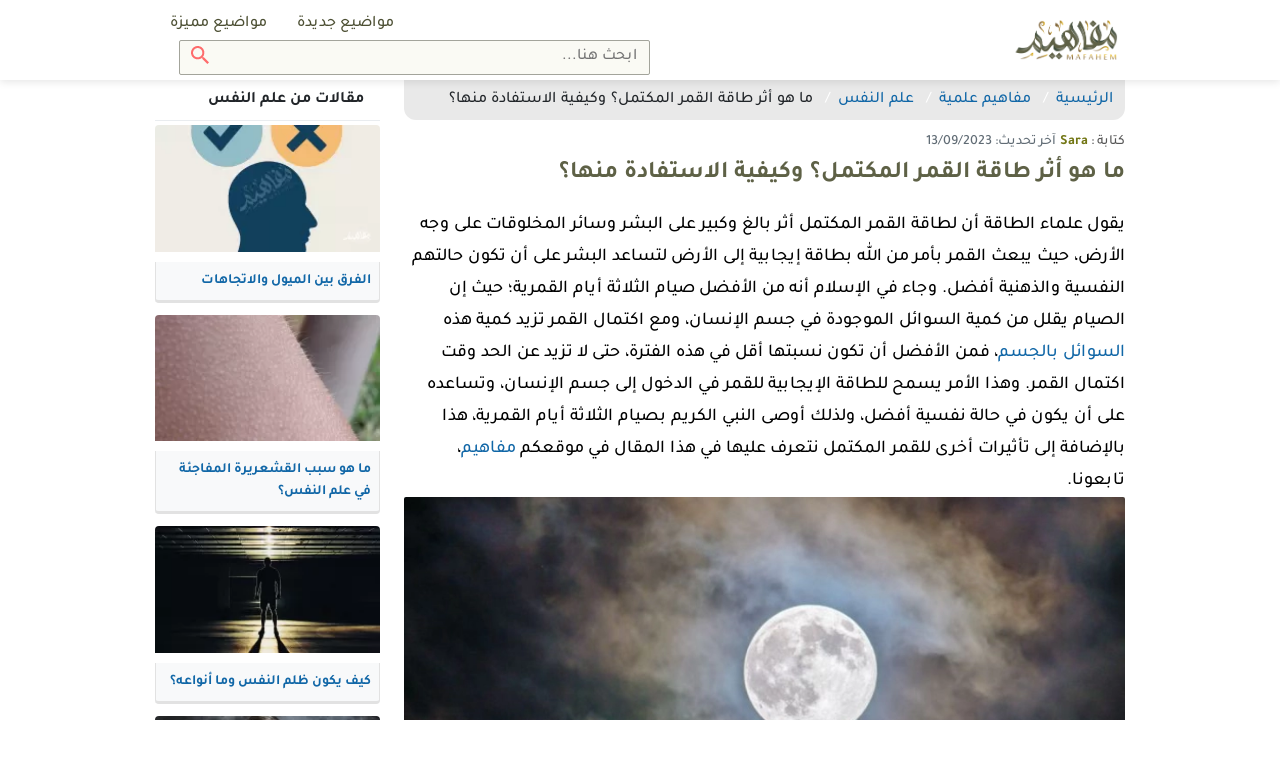

--- FILE ---
content_type: text/html; charset=UTF-8
request_url: https://mafahem.com/%D8%B7%D8%A7%D9%82%D8%A9-%D8%A7%D9%84%D9%82%D9%85%D8%B1-%D8%A7%D9%84%D9%85%D9%83%D8%AA%D9%85%D9%84
body_size: 14549
content:
<!DOCTYPE html>
<html lang="ar" dir="rtl">

<head>


	<meta charset="utf-8">
	<meta name="viewport" content="width=device-width, initial-scale=1, minimum-scale=1.0, shrink-to-fit=no">
	<meta name="csrf-token" content="dJbngGaf4pCeFNsvStvlLGVMFc6bHpSllPz2o02t">
	<meta name="root" content="https://mafahem.com">

	<meta name="google-site-verification" content="4dc8Hq8GoiXZqcsmAZRrMXXTkFuwCw3rbJ89y6-69ec" />
	<meta name="ahrefs-site-verification" content="f5e4c6c3d234544cd60a992b0c5630940b9b7ab2f215a425eae71519e7e30cc5">
	<meta name="msvalidate.01" content="97F844175310CE49501EDDAB6AD57C83" />
	<link rel="canonical" href="https://mafahem.com/%D8%B7%D8%A7%D9%82%D8%A9-%D8%A7%D9%84%D9%82%D9%85%D8%B1-%D8%A7%D9%84%D9%85%D9%83%D8%AA%D9%85%D9%84" />

	<link rel="preload" as="font" href="/fonts/tajawal/Tajawal-Medium.woff2" type="font/woff2" crossorigin="anonymous">
	<link rel="preload" as="font" href="/fonts/tajawal/Tajawal-Bold.woff2" type="font/woff2" crossorigin="anonymous">
	<link href="/js/plugins.js?id=a1251ff584c2adea7418" rel="preload" as="script">

	<title>ما هو أثر طاقة القمر المكتمل؟ وكيفية الاستفادة منها؟ - مفاهيم</title>
<meta name="robots" content="index,follow" />
<meta name="keywords" content="">
<meta name="description" content="يقول علماء الطاقة أن لطاقة القمر المكتمل أثر بالغ وكبير على البشر وسائر المخلوقات على وجه الأرض، حيث يبعث القمر بأمر من الله بطاقة إيجابية إلى الأرض لتساعد البشر على أن تكون حالتهم النفسية والذهنية أفضل.">
<meta property="og:locale" content="ar_AR" />
<meta property="og:type" content="article" />
<meta property="article:published_time" content="2021-10-12 19:47:50" />
<meta property="og:title" content="ما هو أثر طاقة القمر المكتمل؟ وكيفية الاستفادة منها؟ - مفاهيم" />
<meta property="og:description" content="يقول علماء الطاقة أن لطاقة القمر المكتمل أثر بالغ وكبير على البشر وسائر المخلوقات على وجه الأرض، حيث يبعث القمر بأمر من الله بطاقة إيجابية إلى الأرض لتساعد البشر على أن تكون حالتهم النفسية والذهنية أفضل." />
<meta property="og:url" content="/طاقة-القمر-المكتمل" />
<meta property="og:site_name" content="Mafaheem" />
<meta property="og:image" content="https://mafahem.com/uploads/article_thumb/d_lg/2021/9/photo-1499578124509-1611b77778c8.webp" />
<meta property="og:image:width" content="720" />
<meta property="og:image:height" content="540" />
<meta name="twitter:card" content="summary_large_image" />
<meta name="twitter:description" content="يقول علماء الطاقة أن لطاقة القمر المكتمل أثر بالغ وكبير على البشر وسائر المخلوقات على وجه الأرض، حيث يبعث القمر بأمر من الله بطاقة إيجابية إلى الأرض لتساعد البشر على أن تكون حالتهم النفسية والذهنية أفضل." />
<meta name="twitter:title" content="ما هو أثر طاقة القمر المكتمل؟ وكيفية الاستفادة منها؟ - مفاهيم" />
<meta name="twitter:image" content="https://mafahem.com/uploads/article_thumb/d_lg/2021/9/photo-1499578124509-1611b77778c8.webp" />

<link rel="preload" href="https://mafahem.com/uploads/article_thumb/d_lg/2021/9/photo-1499578124509-1611b77778c8.webp" as="image">
<script type='application/ld+json'>
    {"@type":"Article",
    "@context":"http://schema.org",
    "url":"/طاقة-القمر-المكتمل",
    "author":{
      "@type":"Person",
      "name":"Sara"},
      "headline":"ما هو أثر طاقة القمر المكتمل؟ وكيفية الاستفادة منها؟ - مفاهيم",
              "datePublished":"2021-10-12 19:47:50",
      
      "mainEntityOfPage":{
        "@type":"CollectionPage",
        "@id":"/طاقة-القمر-المكتمل"},
        "image":[{
          "@type":"ImageObject",
          "height":720,
          "width":540,
          "url":"https://mafahem.com/uploads/article_thumb/d_lg/2021/9/photo-1499578124509-1611b77778c8.webp"}],

                      "dateCreated":"2021-10-12 19:47:50",
          
          "dateModified":"2023-09-13 19:31:26",
          "articleSection":"mafahem.com",
          "creator":["Sara"],
          "keywords":"null",
          "publisher":{
            "@type":"Organization",
            "name":"&quot;Mafaheem&quot;",
            "url":"https://mafahem.com",
            "logo":{
              "@type":"ImageObject",
              "height":92,
              "width":271,
              "url":"https://mafahem.com/img/mafahem-logo.png"
            }
          }
        }
</script>

	<!-- Favicon -->
	<link rel="icon" type="image/png" href="https://mafahem.com/favicon2.ico?v=2">
	<link rel="apple-touch-icon" sizes="180x180" href="/apple-touch-icon2.png?v=2">
	<link rel="icon" type="image/png" sizes="32x32" href="/favicon-32x322.png?v=2">
	<link rel="icon" type="image/png" sizes="16x16" href="/favicon-16x162.png?v=2">
	<link rel="manifest" href="/site.webmanifest">
	<link rel="mask-icon" href="/safari-pinned-tab.svg?v=2" color="#5bbad5">
	<meta name="msapplication-TileColor" content="#da532c">
	<meta name="theme-color" content="#ffffff">
		<!-- Web Fonts  -->
		<!-- Styles -->
		<link href="/css/style-d-m2.css?id=b0f1a0142cd5bb8a8f8e" rel="stylesheet">
		<!-- Scripts -->
	
	<style type="text/css">
		@font-face {
			font-family: "Tajawal";
			src: url("../fonts/tajawal/Tajawal-Medium.woff2") format("woff2");
			font-weight: normal;
			font-style: normal;
			font-display: swap;
		}

		@font-face {
			font-family: "Tajawal";
			src: url("../fonts/tajawal/Tajawal-Bold.woff2") format("woff2");
			font-weight: bold;
			font-style: normal;
			font-display: swap;
		}

		.mce-toc,
		#show-toc,
		.btn,
		.dropdown .dropdown-toggle,
		.shareon>*,
		.top-bar .top-search .btn,
		.top-bar .top-search .form-control,
		body {
			font-family: 'Tajawal';
		}
	</style>
	

</head>

<body class="desktop" oncopy="if (!window.__cfRLUnblockHandlers) return false; return false" oncut="if (!window.__cfRLUnblockHandlers) return false; return false" data-cf-modified-a2cd1525e6a054135fdbd910-="">
	<div id="app">
		<header id="header">
			<nav class="top-bar ">
				<div class="container d-flex">

					<a class="main-logo" href="https://mafahem.com">
						<img class="lozad user-image" data-src="https://mafahem.com/img/mafahem-logo.webp" width="271" height="92" alt="مفاهيم">
					</a>

					<div class="mr-auto d-grid">
						<ul class="top-bar-left mr-auto d-flex list-inline">

							<li class="nav-item  d-flex-cc ">
								<a class="dropdown-item" href="https://mafahem.com/%D9%85%D9%88%D8%A7%D8%B6%D9%8A%D8%B9-%D8%AC%D8%AF%D9%8A%D8%AF%D8%A9">
									مواضيع جديدة
								</a>
							</li>
							<li class="nav-item  d-flex-cc ">
								<a class="dropdown-item" href="https://mafahem.com/%D9%85%D9%88%D8%A7%D8%B6%D9%8A%D8%B9-%D9%85%D9%85%D9%8A%D8%B2%D8%A9">
									مواضيع مميزة
								</a>
							</li>


																											</ul>
												<div class="top-search">
							<form class="form-inline main-search-form" method="GET"  action="/search">
	<input class="form-control" name="q" type="search" placeholder="ابحث هنا...">
	<button class="btn btn-search" type="submit"><img class="uni-icon"  src="/img/icons/search.svg" width="18" height="18" alt="Search"></button>
</form>						</div>
											</div>

				</div>
			</nav>
			<div class="after-top-bar "></div>
		</header>
		<div class="main-wrapper">
			<div class="article-show">
    <div class="container">
        <div class="row">
            <div class="col col-75">
                                <div class="show-breadcrumb">
                    <nav aria-label="breadcrumb">
                        <ol class="breadcrumb" itemscope itemtype="http://schema.org/BreadcrumbList">
                            <li class="breadcrumb-item" itemprop="itemListElement" itemscope itemtype="http://schema.org/ListItem">
                                <a href="https://mafahem.com" itemprop="item"><span itemprop="name">الرئيسية</span>
                                    <meta itemprop="position" content="1" />
                                </a>
                            </li>
                                                                                    <li class="breadcrumb-item" itemprop="itemListElement" itemscope itemtype="http://schema.org/ListItem">
                                <a href="https://mafahem.com/%D8%AA%D8%B5%D9%86%D9%8A%D9%81/%D9%85%D9%81%D8%A7%D9%87%D9%8A%D9%85-%D8%B9%D9%84%D9%85%D9%8A%D8%A9" itemprop="item">
                                    <span itemprop="name">مفاهيم علمية</span>
                                    <meta itemprop="position" content="2" />
                                </a>
                            </li>
                                                                                    <li class="breadcrumb-item" itemprop="itemListElement" itemscope itemtype="http://schema.org/ListItem">
                                <a href="https://mafahem.com/%D8%AA%D8%B5%D9%86%D9%8A%D9%81/%D8%B9%D9%84%D9%85-%D8%A7%D9%84%D9%86%D9%81%D8%B3" itemprop="item">
                                    <span itemprop="name">علم النفس</span>
                                    <meta itemprop="position" content="3" />
                                </a>
                            </li>
                                                                                    <li class="breadcrumb-item" itemprop="itemListElement" itemscope itemtype="http://schema.org/ListItem">
                                <span itemprop="name">ما هو أثر طاقة القمر المكتمل؟ وكيفية الاستفادة منها؟</span>
                                <meta itemprop="position" content="4" />
                            </li>
                        </ol>
                    </nav>
                </div>
                                <article class="show-main">
                    <div class="show-title">
    <div class="show-author">كتابة : <a href="https://mafahem.com/author/283" itemprop="author"><span>Sara</span></a></div>
    <div itemprop="dateModified" class="show-last-update">آخر تحديث: 13/09/2023</div>
        <h1>ما هو أثر طاقة القمر المكتمل؟ وكيفية الاستفادة منها؟</h1>
    </div>
<div class="show-body">
    <div class="row">
        <div class="col">
            <div class="show-text">
                
                <div><div class="show-intro">يقول علماء الطاقة أن لطاقة القمر المكتمل أثر بالغ وكبير على البشر وسائر المخلوقات على وجه الأرض، حيث يبعث القمر بأمر من الله بطاقة إيجابية إلى الأرض لتساعد البشر على أن تكون حالتهم النفسية والذهنية أفضل. وجاء في الإسلام أنه من الأفضل صيام الثلاثة أيام القمرية؛ حيث إن الصيام يقلل من كمية السوائل الموجودة في جسم الإنسان، ومع اكتمال القمر تزيد كمية هذه <a title="أسباب وأعراض احتباس السوائل في الجسم" href="../../%D8%A7%D8%AD%D8%AA%D8%A8%D8%A7%D8%B3-%D8%A7%D9%84%D8%B3%D9%88%D8%A7%D8%A6%D9%84-%D9%81%D9%8A-%D8%A7%D9%84%D8%AC%D8%B3%D9%85" target="_blank" rel="nofollow noopener">السوائل بالجسم</a>، فمن الأفضل أن تكون نسبتها أقل في هذه الفترة، حتى لا تزيد عن الحد وقت اكتمال القمر. وهذا الأمر يسمح للطاقة الإيجابية للقمر في الدخول إلى جسم الإنسان، وتساعده على أن يكون في حالة نفسية أفضل، ولذلك أوصى النبي الكريم بصيام الثلاثة أيام القمرية، هذا بالإضافة إلى تأثيرات أخرى للقمر المكتمل نتعرف عليها في هذا المقال في موقعكم <a href="https://mafahem.com">مفاهيم</a>، تابعونا.
<div><div class="show-thumbnail">
        <img  src="https://mafahem.com/uploads/article_thumb/d_lg/2021/9/photo-1499578124509-1611b77778c8.webp" alt="ما هو أثر طاقة القمر المكتمل؟ وكيفية الاستفادة منها؟" width="400" height="225" title="ما هو أثر طاقة القمر المكتمل؟ وكيفية الاستفادة منها؟" itemprop="image">
    </div>
    <div class="thumbnail-caption"></div>

<div class="social-sharing mb-4">
    <p>للنشر</p>
    <div class="shareon" data-url="https://mafahem.com/sl_12831">
        <button class="whatsapp" data-title="ما هو أثر طاقة القمر المكتمل؟ وكيفية الاستفادة منها؟ - مفاهيم">واتس اب</button>
        <a class="facebook" data-title="ما هو أثر طاقة القمر المكتمل؟ وكيفية الاستفادة منها؟ - مفاهيم">شارك</a>
        <button class="twitter" data-title="ما هو أثر طاقة القمر المكتمل؟ وكيفية الاستفادة منها؟ - مفاهيم">غرد</button>
        <button class="telegram" data-title="ما هو أثر طاقة القمر المكتمل؟ وكيفية الاستفادة منها؟ - مفاهيم">شارك</button>
    </div>
</div></div><div class="mce-toc">
<h2>جدول المحتويات</h2>
<ul>
<li><a href="#mcetoc_1fhr0mn26aq">أثر طاقة القمر المكتمل على الإنسان </a>
<ul>
<li><a href="#mcetoc_1ha7tdgev1gss">1. تحسين الحالة النفسية والذهنية</a></li>
<li><a href="#mcetoc_1ha7tdgev1gst">2. التخلص من مشاعر الحزن والغضب والشعور بالاستقرار الروحاني</a></li>
<li><a href="#mcetoc_1ha7tdgev1gsu">2. تخلص الجسم من الأمراض والعدوى </a></li>
</ul>
</li>
<li><a href="#mcetoc_1fhr0mn26ar">كيفية الاستفادة من طاقة القمر المكتمل؟</a>
<ul>
<li><a href="#mcetoc_1ha7tdgev1gsv">1. تجنب الانفعال أو الغضب </a></li>
<li><a href="#mcetoc_1ha7tdgev1gt0">2. التفكير بشكل إيجابي قدر المستطاع </a></li>
<li><a href="#mcetoc_1ha7tdgev1gt1">3. الدخول في حالة من الاسترخاء والهدوء </a></li>
</ul>
</li>
<li><a href="#mcetoc_1ha7tdgev1gt2">اكتمال القمر وتأثيره على الإنسان في الإسلام</a></li>
<li><a href="#mcetoc_1ha7tdgev1gt3">تأثير القمر على المرأة</a></li>
<li><a href="#mcetoc_1ha7tdgev1gt4">أهم الأسئلة التي يطرحها الآخرون</a>
<ul>
<li><a href="#mcetoc_1ha7tdgev1gt5">ماذا يحدث للجسم عندما يكتمل القمر؟</a></li>
<li><a href="#mcetoc_1ha7tdgev1gt6">كيف نستفيد من طاقة القمر؟</a></li>
<li><a href="#mcetoc_1ha7tdgev1gt7">هل للقمر تأثير على الإنسان؟</a></li>
<li><a href="#mcetoc_1ha7tdgev1gt8">هل اكتمال القمر يؤثر في النفسية؟</a></li>
</ul>
</li>
</ul>
</div>
</div>
<h2 id="mcetoc_1fhr0mn26aq"><strong>أثر </strong><strong>طاقة القمر المكتمل</strong><strong> على الإنسان </strong></h2>
<p><strong>تأثير طاقة القمر على الإنسان تأثير بالغ يؤثر في النواحي النفسية والروحانية للإنسان، وفيما يلي نتعرف على فوائد النظر إلى القمر المكتمل، وتتمثل فيما يلي:</strong></p>
<h3 id="mcetoc_1ha7tdgev1gss"><strong>1. تحسين الحالة النفسية والذهنية</strong></h3>
<ul>
<li>إفراز جسم الإنسان لمجموعة من الهرمونات التي تساعد على جعل حالته النفسية والذهنية أفضل.</li>
<li>بحيث تصبح طاقة مخزنة لديه تجعله قادرا أكثر على مواجهة أمور الحياة أو التحديات في حياته بشكل أفضل دون الشعور بالضغط والتوتر.</li>
<li>هذا بالإضافة إلى أن طاقة القمر عندما يكون بدرا لها أثر روحي على الشخص وفقا لحالته النفسية. فعلى سبيل المثال عندما يكون الشخص سعيدا خلال تلك الأيام ستزداد حالة السعادة التي يشعر بها.</li>
</ul>
<h3 id="mcetoc_1ha7tdgev1gst">2. التخلص من مشاعر الحزن والغضب والشعور بالاستقرار الروحاني</h3>
<ul>
<li>كذلك الأمر إذا كان الشخص يمر بمشاعر حزن أو غضب ستزداد حدة المشاعر لديه خلال تلك الفترة. ولذلك من الأفضل أن يتجنب الشخص الشعور بأي مشاعر هابطة أو غير جيدة قبل الدخول في الأيام الثلاثة القمرية أو فترة ما قبل اكتمال القمر.</li>
<li>وأن يكون على قدر المستطاع سعيدا، أو يشعر بمشاعر إيجابية، أو يمارس أي تمارين أو طقوس للاسترخاء، مثل <a title=" ما هو التأمل؟ وما هي أنواع التأمل وأهمية كل نوع؟" href="../../%D8%A3%D9%86%D9%88%D8%A7%D8%B9-%D8%A7%D9%84%D8%AA%D8%A3%D9%85%D9%84" target="_blank" rel="nofollow noopener">التأمل </a>أو اليوغا أو أخذ حمام ماء دافئ بالملح والزيوت الطبيعية مثل اللافندر.</li>
<li>كذلك يمكن للشخص أن يخرج إلى الطبيعة خاصة في المساء، والجلوس تحت ضوء القمر مباشرة.</li>
</ul>
<h3 id="mcetoc_1ha7tdgev1gsu">2. تخلص الجسم من الأمراض والعدوى</h3>
<ul>
<li>بالإضافة إلى أنه من المفضل عمل بعض الطقوس خلال فترة اكتمال القمر، والتي تزيد درجة الاستفادة من طاقة الاكتمال تلك مثل الحجامة، حيث يكون الدم في فترة اكتمال القمر في حالة من الفوران أو الفيضان بالجسم.</li>
<li>وبالتالي تكون كل الجراثيم والفيروسات الموجودة بالجسم ظاهرة على مقربة كبيرة من الجلد، وبالتالي تكون فرصة التخلص منها، و<a title="كيفية تنظيف الجسم من السموم لجسد خالي من الأمراض ؟؟" href="../../%D8%AA%D9%86%D8%B8%D9%8A%D9%81-%D8%A7%D9%84%D8%AC%D8%B3%D9%85-%D9%85%D9%86-%D8%A7%D9%84%D8%B3%D9%85%D9%88%D9%85" target="_blank" rel="nofollow noopener">تطهير الجسم</a> منها كبيرة عن طريق سحبها خارجه بالحجامة.</li>
</ul>
<div><div class="related-article"><div class="related-right">إقرأ أيضاً</div><div class="related-left"><a href="/لماذا-لون-القمر-أحمر">لماذا لون القمر أحمر؟ ومتى تحدث تلك الظاهرة؟</a></div></div></div><h2 id="mcetoc_1fhr0mn26ar"><strong>كيفية الاستفادة من </strong><strong>طاقة القمر المكتمل؟</strong></h2>
<p><strong>توجد مجموعة من النصائح التي من الممكن الأخذ بها قبل اكتمال القمر بيومين أو ثلاثة أيام، حتى تمر تلك الفترة بسلام، ويستفيد الشخص من طاقة القمر المكتمل أكبر استفادة، من ضمن هذه النصائح:</strong></p>
<h3 id="mcetoc_1ha7tdgev1gsv"><strong>1. تجنب الانفعال أو الغضب </strong></h3>
<ul>
<li>الغضب والحزن من المشاعر التي تجعل طاقة الشخص منخفضة للغاية، مما يجعل تأثير طاقة القمر عليه عند الاكتمال سلبية.</li>
<li>حيث يشعر الشعر وقتها بمشاعر غضب وحزن أكثر حدة خلال تلك الفترة، وهو الأمر الذي يؤثر في حياة الشخص في ناحية أو أكثر من نواحي الحياة.</li>
<li>حيث أثبتت الدراسات العلمية الأخيرة أن حوادث الطرق والسيارات التي تحدث يكون معظمها خلال الفترة التي يكون القمر فيها مكتملاً.</li>
<li>حيث يكون مرتكبي هذه الحوادث في حالة من الغضب والحزن التي تزيد خلال تلك الفترة، مما يجعلهم يرتكبون مثل هذه الحوادث.</li>
<li>كما أثبتت الدراسات العلمية أيضا أن في تلك الفترة تزيد حالات الطلاق والانفصال بين الأزواج.</li>
<li>وذلك بسبب حدوث مشاكل بينهما قبل فترة اكتمال القمر، مما يصل بهما الأمر إلى <a title="ما هي أشهر اسباب الطلاق المتنازع عليها والغير متنازع عليه؟" href="../../%D8%A7%D8%B3%D8%A8%D8%A7%D8%A8-%D8%A7%D9%84%D8%B7%D9%84%D8%A7%D9%82" target="_blank" rel="nofollow noopener">الطلاق</a> والانفصال.</li>
<li>ولذلك ينصح دائما بتجنب الانفعال والغضب خلال تلك الفترة قدر الإمكان، وممارسة بعض الأنشطة التي تجعل الشخص في حالة من السعادة والبهجة.</li>
<li>وفي حال شعر الشخص بأي مشاعر منخفضة قبل فترة اكتمال القمر من الممكن أن لا يتفاعل معها، ويراقبها فقط دون الشعور بالرفض تجاهها.</li>
<li>ثم يبدأ في أخذ نفس عميق من الأنف ثم زفير من الفم لأكثر من مرة مع تركيز وعيه على النفس حتى يهدأ.</li>
<li>أو من الممكن أن يكتب مشاعره المنخفضة أو السلبية على الورق، أو يسجلها في تسجيل صوتي، أو يسجل فيديو له وهو يعترف بتلك المشاعر لنفسه.</li>
<li>حيث تعتبر هذا الأمر نوعا من أنواع تطهير العقل الباطن أو النفس من كل هذه المشاعر، والتي يكون الشخص بعدها في حالة من الهدوء والراحة.</li>
</ul>
<h3 id="mcetoc_1ha7tdgev1gt0"><strong>2. التفكير بشكل إيجابي قدر المستطاع </strong></h3>
<ul>
<li>التفكير الإيجابي يجعل طاقة الشخص عالية، فمن الممكن خلال فترة قبل اكتمال القمر أن يقوم الشخص بتخيل أمر إيجابي يتمنى حدوثه أو هدف ما في الحياة يجعله سعيدا أو أمنية يرغب في أن تتحقق، وذلك قبل النوم، وبعد الاستيقاظ مباشرة.</li>
<li>وذلك لمدة خمس دقائق، أو القيام بالشكر لله والامتنان على نعمه في الجحيم التي لا تعد ولا تحصى قبل النوم، وبعد الاستيقاظ لمدة دقائق.</li>
<li>بالإضافة إلى القيام بأمور إيجابية قدر المستطاع خلال تلك الفترة مثل الثناء على النفس، ومدحها أمام المرأة على أي أمر إيجابي قام به الشخص حتى لو كان صغيرا.</li>
<li>من الممكن أيضا أن يتمشى الشخص في الطبيعة للاسترخاء للشعور بمشاعر إيجابية، والتخلص من المشاعر المنخفضة.</li>
</ul>
<h3 id="mcetoc_1ha7tdgev1gt1"><strong>3. الدخول في حالة من الاسترخاء والهدوء </strong></h3>
<ul>
<li>من الأفضل أن يقوم الشخص خلال تلك الفترة بممارسة مجموعة من التمارين سواء الرياضية أو الذهنية التي تجعله في حالة من الاسترخاء والهدوء، حتى تؤهله للاستفادة القصوى من طاقة القمر عندما يصبح بدرا، ومن ضمن هذه التمارين التأمل خاصة إذا كان وسط الطبيعة، أو ممارسة<a title="ما هي فوائد اليوغا وأهميتها للجسم والصحة" href="../../%D9%81%D9%88%D8%A7%D8%A6%D8%AF-%D8%A7%D9%84%D9%8A%D9%88%D8%AC%D8%A7" target="_blank" rel="nofollow noopener"> رياضة اليوغا</a>.</li>
<li>ومن الممكن أن يمارس الشخص تلك التمارين بمفرده أو مع مجموعة من الأشخاص، والأفضل طبعا أن يكون في تجمع أو مع أشخاص.</li>
<li>بالإضافة إلى القيام بعمل حمام الطاقة خلال تلك الفترة وهو عبارة عن الجلوس في حوض الاستحمام لمدة نصف ساعة تقريبا.</li>
<li>ويكون بهذا الحوض ماء دافئ أو ساخن قليلا مضافا إليه كوب أو كوبين من الملح الصخري أو العادي.</li>
<li>بالإضافة إلى مجموعة من الزيوت العطرية الطبيعية مثل زيت الزيتون البكر أو اللافندر أو زيت الورد.</li>
<li>ثم الاغتسال بالماء الجاري بعد الانتهاء من هذا الحمام، حيث يعمل هذا الحمام على سحب الطاقات السلبية المخزنة في جسد الشخص.</li>
<li>وبالتالي شعوره بالارتياح والاسترخاء أكثر خلال تلك الفترة، والتخلص من مشاعر القلق والتوتر.</li>
<li>كذلك من الممكن أيضا الاستماع إلى القرآن الكريم أو الاستغفار بنية التخلص من المشاعر السلبية، والشعور بالسكون والهدوء.</li>
</ul>
<h2 id="mcetoc_1ha7tdgev1gt2">اكتمال القمر وتأثيره على الإنسان في الإسلام</h2>
<p><strong>أوصى النبي -عليه الصلاة والسلام- بصيام الثلاثة أيام القمرية، حتى يكون الشخص في أفضل حالته الجسدية والنفسية والروحية لتلقي هذه الطاقة من القمر. كما يعتبر الدعاء في هذا الأيام خاصة ليلة اكتمال القمر من الأوقات المفضلة للدعاء، حيث تكون فيها ساعة إجابة، ولعل تأثير اكتمال القمر يتمثل فيما يلي:</strong></p>
<ul>
<li>إجابة الدعاء عند اكتمال القمر.</li>
<li>تحقيق الأمنيات عند اكتمال القمر.</li>
<li>التأمل في مخلوقات الله (القمر) نوع من أنواع العبادة التي يُجزى عليها الإنسان.</li>
<li>يساعد اكتمال القمر على الإنسان على تأكيد قدرة الله في تغيير الكون في ليلة وعشاها.</li>
<li>يعطي للإنسان جرعة من التفاؤل والأمل، وأن غداً أفضل.</li>
<li>صفاء النفس والذهن والتطلع إلى المبادئ السامية والتخلي عن المعاصي والذنوب <a title="الكبائر في الإسلام تعرف عليها حتى لا تقع فيها" href="../../%D8%A7%D9%84%D9%83%D8%A8%D8%A7%D8%A6%D8%B1-%D9%81%D9%8A-%D8%A7%D9%84%D8%A5%D8%B3%D9%84%D8%A7%D9%85" target="_blank" rel="nofollow noopener">والكبائر</a>.</li>
</ul>
<h2 id="mcetoc_1ha7tdgev1gt3">تأثير القمر على المرأة</h2>
<p><strong>هناك مثل شعبي يطلق على المرأة الجميلة صاحبة الوجه الحسن "وجهك يشبه القمر في ليلة تمامه"، ومن هنا يمكن القول أن للقمر تأثيراً بالغاً على المرأة، ويتمثل هذا التأثير فيما يلي:</strong></p>
<ul>
<li>تشعر المرأة في الأيام القمرية أو القمر المكتمل أنها في أفضل أحوال النفسية والجمالية.</li>
<li>كما أن هناك اعتقاداً سائداً بين النساء أن <a title="طرق الاعتناء بالشعر وأهم الوصفات الطبيعية لجميع أنواع الشعر" href="../../%D8%B7%D8%B1%D9%82-%D8%A7%D9%84%D8%A7%D8%B9%D8%AA%D9%86%D8%A7%D8%A1-%D8%A8%D8%A7%D9%84%D8%B4%D8%B9%D8%B1" target="_blank" rel="nofollow noopener">قص الشعر </a>وكذلك تقليم الأظافر يكون في الأيام القمرية حتى يطول الشعر، وتزيد كثافته بسرعة.</li>
<li>تساعد طاقة القمر على تخفيف الأعباء عن المرأة وشعورها بجمالها وحياتها، ويمنحها طاقة إيجابية تعينها على باقي أيام الشهر.</li>
<li>تساعد طاقة القمر على تحسين الحالة الذهنية والنفسية وتوسيع مداركها وزيادة القدرة على الإبداع والابتكار والتخيل.</li>
</ul>
<div><div class="related-article"><div class="related-right">إقرأ أيضاً</div><div class="related-left"><a href="/كيف-يكون-خسوف-القمر-وما-هي-أنواعه">كيف يكون خسوف القمر؟ وما هي أنواعه؟</a></div></div></div><h2 id="mcetoc_1ha7tdgev1gt4">أهم الأسئلة التي يطرحها الآخرون</h2>
<p><strong>هناك العديد من التساؤلات التي يطرحها الآخرون حول طاقة القمر المكتمل، ومنها ما يلي:</strong></p>
<div>
<div id="r_UBZaWkHPqokdUPkPWKGA__69">
<div class="wQiwMc related-question-pair" data-lk="cxXKsQ2AMAwF0T2ovAjLEZuCRSwFUEBUbHJ_G0x796ZZQXKRpo2TwW5yOQePwni1Mn5SW42ukBtZZKl6fw" data-q="ماذا يحدث للجسم عندما يكتمل القمر؟" data-ved="2ahUKEwjlt_K4kqiBAxV6VKQEHZC6AgMQq7kBKAB6BAg1EAA">
<div class="HYvwY ilulF roMIYb oST1qe g7pt6d h373nd" data-dic="" data-g="" data-ullb="">
<div>
<div class="dnXCYb" tabindex="0" role="button" aria-controls="_r_UBZaWkHPqokdUPkPWKGA_35" aria-expanded="false" data-hveid="CDUQAQ">
<h3 id="mcetoc_1ha7tdgev1gt5" class="JlqpRe"><span class="JCzEY ZwRhJd"><span class="CSkcDe">ماذا يحدث للجسم عندما يكتمل القمر؟</span></span></h3>
<ul>
<li class="aj35ze">يستطيع جسم الإنسان جذب طاقة القمر المكتمل إذا كان مؤهلا لذلك، لأنه في حالة حصوله على هذه الطاقة تساعده على مزيد من الراحة النفسية والاستقرار الروحي وزيادة البصيرة أو نوع من أنواع توكيدات <a title="ما هي شاكرا العين الثالثة ودلالاتها ؟" href="../../%D8%B4%D8%A7%D9%83%D8%B1%D8%A7-%D8%A7%D9%84%D8%B9%D9%8A%D9%86-%D8%A7%D9%84%D8%AB%D8%A7%D9%84%D8%AB%D8%A9" target="_blank" rel="nofollow noopener">شاكرا العين الثالثة</a>، والتي تسمى بالبصيرة أو رؤية أشياء والشعور بها قبل حدوثها، كما تستطيع هذه الطاقة الإيجابية أن تجعل الإنسان يشعر بالسعادة وحب العالم المحيط.</li>
</ul>
</div>
</div>
</div>
</div>
</div>
</div>
<div>
<div id="r_UBZaWkHPqokdUPkPWKGA__72">
<div class="wQiwMc related-question-pair" data-lk="c5MyuNl8s-tmo8KN5Tc231h1s_Fm1431Cjdbb7YBRW42A0VagXQLiNNyswnI2QgA" data-q="كيف نستفيد من طاقة القمر؟" data-ved="2ahUKEwjlt_K4kqiBAxV6VKQEHZC6AgMQq7kBKAB6BAhAEAA">
<div class="HYvwY ilulF roMIYb oST1qe g7pt6d h373nd" data-dic="" data-g="" data-ullb="">
<div>
<div class="dnXCYb" tabindex="0" role="button" aria-controls="_r_UBZaWkHPqokdUPkPWKGA_38" aria-expanded="false" data-hveid="CEAQAQ">
<h3 id="mcetoc_1ha7tdgev1gt6" class="JlqpRe"><span class="JCzEY ZwRhJd"><span class="CSkcDe">كيف نستفيد من طاقة القمر؟</span></span></h3>
<div class="L3Ezfd" data-ved="2ahUKEwjlt_K4kqiBAxV6VKQEHZC6AgMQuk56BAhAEAI"><strong>تحتاج إلى تأهيل روحك وجسدك ونفسك لاستقبال طاقة القمر المكتمل التي تمنحك مزيداً من الفوائد، رغم اتجاه البعض في استغلال هذه الطاقة المنبعثة من القمر المكتمل في أعمال السحر والشعوذة، ولكن حتى تستفيد بطاقة القمر عليك القيام بالآتي:</strong></div>
<ul>
<li class="L3Ezfd" data-ved="2ahUKEwjlt_K4kqiBAxV6VKQEHZC6AgMQuk56BAhAEAI">التخلص من كل الهموم والمشاكل والأشياء التي تشغل ذهنك (صفاء الذهن شرط لاستقبال الطاقة).</li>
<li class="L3Ezfd" data-ved="2ahUKEwjlt_K4kqiBAxV6VKQEHZC6AgMQuk56BAhAEAI">الهدوء والاسترخاء والتأمل وتأهيل النفس.</li>
<li class="L3Ezfd" data-ved="2ahUKEwjlt_K4kqiBAxV6VKQEHZC6AgMQuk56BAhAEAI">تجنب الغضب والانفعال والحديث المنبوذ مع الآخرين (النميمة والشتم وغيرها).</li>
<li class="L3Ezfd" data-ved="2ahUKEwjlt_K4kqiBAxV6VKQEHZC6AgMQuk56BAhAEAI">تجنب تناول الطعام بكثرة وملء المعدة.</li>
<li class="L3Ezfd" data-ved="2ahUKEwjlt_K4kqiBAxV6VKQEHZC6AgMQuk56BAhAEAI">ممارسة تمارين اليوجا والتأمل.</li>
<li class="L3Ezfd" data-ved="2ahUKEwjlt_K4kqiBAxV6VKQEHZC6AgMQuk56BAhAEAI">البقاء مع أشخاص مقربين ومحببين إليك.</li>
<li class="L3Ezfd" data-ved="2ahUKEwjlt_K4kqiBAxV6VKQEHZC6AgMQuk56BAhAEAI">تجنب ارتداء ملابس ضيقة أو جينز أو جلد وارتداء ملابس قطنية.</li>
<li class="L3Ezfd" data-ved="2ahUKEwjlt_K4kqiBAxV6VKQEHZC6AgMQuk56BAhAEAI">تعطير المنزل <a title="معلومات حول فوائد سماع الموسيقى وتأثيرها على الإنسان والمجتمع" href="../../%D9%85%D8%B9%D9%84%D9%88%D9%85%D8%A7%D8%AA-%D8%AD%D9%88%D9%84-%D8%B3%D9%85%D8%A7%D8%B9-%D8%A7%D9%84%D9%85%D9%88%D8%B3%D9%8A%D9%82%D9%89-%D9%88%D8%AA%D8%A3%D8%AB%D9%8A%D8%B1%D9%87%D8%A7" target="_blank" rel="nofollow noopener">وسماع موسيقى</a> هادئة والقيام بأنشطة لا تتطلب مجهوداً ذهنياً.</li>
</ul>
</div>
</div>
</div>
</div>
</div>
</div>
<div>
<div id="r_UBZaWkHPqokdUPkPWKGA__75">
<div class="wQiwMc related-question-pair" data-lk="c5MyuNl-s0XhZgsQNt1svbFR4caqG4tvrL7ZBWLuBIp2KtxYfrPlxtKbbTc2A1ltAA" data-q="هل للقمر تأثير على الإنسان؟" data-ved="2ahUKEwjlt_K4kqiBAxV6VKQEHZC6AgMQq7kBKAB6BAhFEAA">
<div class="HYvwY ilulF roMIYb oST1qe g7pt6d h373nd" data-dic="" data-g="" data-ullb="">
<div>
<div class="dnXCYb" tabindex="0" role="button" aria-controls="_r_UBZaWkHPqokdUPkPWKGA_39" aria-expanded="false" data-hveid="CEUQAQ">
<h3 id="mcetoc_1ha7tdgev1gt7" class="JlqpRe"><span class="JCzEY ZwRhJd"><span class="CSkcDe">هل للقمر تأثير على الإنسان؟</span></span></h3>
<ul>
<li class="aj35ze">نعم للقمر طاقة منبعثة منه يمكنها أن تؤثر على الإنسان، وتساعده على التخلص من همومه وأحزانه وغضبه، وتبعث في نفسه الهدوء والسكون والاستقرار الروحي والشعور بالسعادة والتحليق في سماء التفاؤل والحب ونشر مبادئ السلام والرفاهية والأمان.</li>
</ul>
</div>
</div>
</div>
</div>
</div>
</div>
<div>
<div id="r_UBZaWkHPqokdUPkPWKGA__81">
<div class="wQiwMc related-question-pair" data-lk="c5Oyvtl-s0XhxvKbzTdW3WwF0mBOy80mIGejws2uG0turAYybuwEinVCpNpuNt7YDJRZCQA" data-q="هل اكتمال القمر يؤثر على النفسية؟" data-ved="2ahUKEwjlt_K4kqiBAxV6VKQEHZC6AgMQq7kBKAB6BAg2EAA">
<div class="HYvwY ilulF roMIYb oST1qe g7pt6d h373nd" data-dic="" data-g="" data-ullb="">
<div>
<div class="dnXCYb" tabindex="0" role="button" aria-controls="_r_UBZaWkHPqokdUPkPWKGA_36" aria-expanded="false" data-hveid="CDYQAQ">
<h3 id="mcetoc_1ha7tdgev1gt8" class="JlqpRe"><span class="JCzEY ZwRhJd"><span class="CSkcDe">هل اكتمال القمر يؤثر في النفسية؟</span></span></h3>
<ul>
<li class="JlqpRe"><span class="JCzEY ZwRhJd"><span class="CSkcDe">الإنسان جزء من هذا الكون وأي تغير، سواء كان إيجابيا أو سلبيا في الكون يؤثر بالتبعية في الإنسان باعتباره جزءاً من المنظومة الكونية، ومن هنا يمكن القول إن القمر مكتمل هو أفضل حالة للقمر، والتي يمكن أن تؤثر في نفسية الإنسان، وتحسن حالته وتبعث هذه الطاقة للأشخاص المهتمين بأمر القمر والتأمل والكون.</span></span></li>
</ul>
</div>
</div>
</div>
</div>
</div>
</div>
<div class="show-conclusion">كانت هذه بعض النصائح والمعلومات التي تجعل الشخص يستفيد بشكل إيجابي وجيد من طاقة القمر المكتمل، الذي سخره الله للبشر وللكائنات الحية على الكرة الأرضية من أجل عمل عملية تطهير للطاقة السلبية وشحن طاقة إيجابية بأجسادهم وعقولهم ونفوسهم، حتى تجعلهم يستكملون حياتهم على الأرض بمشاعر عالية ومرتفعة، وبكل سهولة ويسر.</div></div>

                <div class="social-sharing mb-4">
                    <p>للنشر</p>
                    <div class="shareon" data-url="https://mafahem.com/sl_12831">
                        <button class="whatsapp" data-title="ما هو أثر طاقة القمر المكتمل؟ وكيفية الاستفادة منها؟ - مفاهيم">واتس اب</button>
                        <a class="facebook" data-title="ما هو أثر طاقة القمر المكتمل؟ وكيفية الاستفادة منها؟ - مفاهيم">شارك</a>
                        <button class="twitter" data-title="ما هو أثر طاقة القمر المكتمل؟ وكيفية الاستفادة منها؟ - مفاهيم">غرد</button>
                        <button class="telegram" data-title="ما هو أثر طاقة القمر المكتمل؟ وكيفية الاستفادة منها؟ - مفاهيم">شارك</button>
                    </div>
                </div>
                <div class="article-link mb-4">
                    <p>للإستفادة من هذا المقال انسخ الرابط</p>
                    <p class="art-lin-link">https://mafahem.com/sl_12831</p>
                    <div class="clipboard-success">تم النسخ</div>
                    <div class="clipboard-warning">لم يتم النسخ</div>
                </div>

            </div>
            <div class="show-bottom clearfix">
                <div class="tags">
                                        <a href="https://mafahem.com/%D9%88%D8%B3%D9%85/%D8%A7%D9%84%D9%82%D9%85%D8%B1">
                        <span class="badge badge-pill">القمر</span>
                    </a>
                                        <a href="https://mafahem.com/%D9%88%D8%B3%D9%85/%D8%B8%D8%A7%D9%87%D8%B1%D8%A9-%D8%AE%D8%B3%D9%88%D9%81-%D8%A7%D9%84%D9%82%D9%85%D8%B1">
                        <span class="badge badge-pill">ظاهرة خسوف القمر</span>
                    </a>
                                        <a href="https://mafahem.com/%D9%88%D8%B3%D9%85/%D8%B1%D8%B3%D8%A7%D8%A6%D9%84-%D8%A7%D9%84%D9%82%D9%85%D8%B1">
                        <span class="badge badge-pill">رسائل القمر</span>
                    </a>
                                        <a href="https://mafahem.com/%D9%88%D8%B3%D9%85/%D9%83%D9%84%D9%85%D8%A7%D8%AA-%D8%B9%D9%86-%D8%A7%D9%84%D9%82%D9%85%D8%B1">
                        <span class="badge badge-pill">كلمات عن القمر</span>
                    </a>
                                        <a href="https://mafahem.com/%D9%88%D8%B3%D9%85/%D8%A7%D9%84%D8%A3%D9%8A%D8%A7%D9%85-%D8%A7%D9%84%D9%82%D9%85%D8%B1%D9%8A%D8%A9">
                        <span class="badge badge-pill">الأيام القمرية</span>
                    </a>
                                        <a href="https://mafahem.com/%D9%88%D8%B3%D9%85/%D8%A7%D9%83%D8%AA%D9%85%D8%A7%D9%84-%D8%A7%D9%84%D9%82%D9%85%D8%B1">
                        <span class="badge badge-pill">اكتمال القمر</span>
                    </a>
                                        <a href="https://mafahem.com/%D9%88%D8%B3%D9%85/%D8%A7%D9%84%D8%A3%D9%8A%D8%A7%D9%85-%D8%A7%D9%84%D8%A8%D9%8A%D8%B6">
                        <span class="badge badge-pill">الأيام البيض</span>
                    </a>
                                    </div>
            </div>
                    </div>
    </div>
</div>                </article>

                                                                <div class="row">
                    <div class="col d-none d-md-block">
                        <div class="show-similars">
                            <div class="similars-title">
                                ذات صلة من مقال
                                <p>ما هو أثر طاقة القمر المكتمل؟ وكيفية الاستفادة منها؟</p>
                            </div>
                            <div class="similars-body listing similars-list">
                                <div class="article-cards">
    <div class="article-card" itemscope itemtype="http://schema.org/ListItem">
    <div class="article-card-image">
      <a href="/فوائد-الراحة-والاسترخاء">
                <img  class="lozad" data-src="https://mafahem.com/uploads/article_thumb/d_md/2022/2/benefits-of-psychological-exercise.webp" alt="ما هي أهم فوائد الراحة والاسترخاء؟" width="220" height="124" itemprop="image">
              </a>
    </div>
    <div class="article-card-title">
      <a href="/فوائد-الراحة-والاسترخاء" itemprop="url">
        <h2 itemprop="name">ما هي أهم فوائد الراحة والاسترخاء؟</h2>
      </a>
    </div>
  </div>
    <div class="article-card" itemscope itemtype="http://schema.org/ListItem">
    <div class="article-card-image">
      <a href="/ما-هو-علم-الطاقة">
                <img  class="lozad" data-src="https://mafahem.com/uploads/article_thumb/d_md/2021/4/ma-ho-aalm-altak.webp" alt="ما هو علم الطاقة؟ وما هي أهدافه وفوائده ؟؟" width="220" height="124" itemprop="image">
              </a>
    </div>
    <div class="article-card-title">
      <a href="/ما-هو-علم-الطاقة" itemprop="url">
        <h2 itemprop="name">ما هو علم الطاقة؟ وما هي أهدافه وفوائده ؟؟</h2>
      </a>
    </div>
  </div>
    <div class="article-card" itemscope itemtype="http://schema.org/ListItem">
    <div class="article-card-image">
      <a href="/مراحل-القمر">
                <img  class="lozad" data-src="https://mafahem.com/uploads/article_thumb/d_md/2021/3/brown-waterfoundonmoon.webp" alt="أطوار و مراحل القمر مدتها وسبب حدوثها" width="220" height="124" itemprop="image">
              </a>
    </div>
    <div class="article-card-title">
      <a href="/مراحل-القمر" itemprop="url">
        <h2 itemprop="name">أطوار و مراحل القمر مدتها وسبب حدوثها</h2>
      </a>
    </div>
  </div>
    <div class="article-card" itemscope itemtype="http://schema.org/ListItem">
    <div class="article-card-image">
      <a href="/معلومات-عن-القمر">
                <img  class="lozad" data-src="https://mafahem.com/uploads/article_thumb/d_md/2021/1/معلومات-عن-القمر.webp" alt="أبرز معلومات عن القمر" width="220" height="124" itemprop="image">
              </a>
    </div>
    <div class="article-card-title">
      <a href="/معلومات-عن-القمر" itemprop="url">
        <h2 itemprop="name">أبرز معلومات عن القمر</h2>
      </a>
    </div>
  </div>
  </div>                            </div>
                        </div>
                    </div>
                </div>
                                <app-comments :commentableId="12831" :commentableType="'article'" :comments='[]' title="التعليقات"></app-comments>
            </div>
            <div class="col col-25">
                <div class="side-bare show-side-bare">

                                        <div class="wiget wiget-cat-articles">
                        <div class="wiget-title">
                            مقالات من  علم النفس
                        </div>
                        <div class="wiget-body">
                            <div class="listing sidebare-list">
                                <div class="article-cards">
    <div class="article-card" itemscope itemtype="http://schema.org/ListItem">
    <div class="article-card-image">
      <a href="/الفرق-بين-الميول-والاتجاهات">
                <img  class="lozad" data-src="https://mafahem.com/uploads/article_thumb/d_md/2025/4/almyol-oalatgahat.webp" alt="الفرق بين الميول والاتجاهات" width="220" height="124" itemprop="image">
              </a>
    </div>
    <div class="article-card-title">
      <a href="/الفرق-بين-الميول-والاتجاهات" itemprop="url">
        <h2 itemprop="name">الفرق بين الميول والاتجاهات</h2>
      </a>
    </div>
  </div>
    <div class="article-card" itemscope itemtype="http://schema.org/ListItem">
    <div class="article-card-image">
      <a href="/سبب-القشعريرة-المفاجأة-في-علم-النفس">
                <img  class="lozad" data-src="https://mafahem.com/uploads/article_thumb/d_md/2024/4/sbb-alkshaaryr-almfagy-fy-aalm-alnfs.webp" alt="ما هو سبب القشعريرة المفاجئة في علم النفس؟" width="220" height="124" itemprop="image">
              </a>
    </div>
    <div class="article-card-title">
      <a href="/سبب-القشعريرة-المفاجأة-في-علم-النفس" itemprop="url">
        <h2 itemprop="name">ما هو سبب القشعريرة المفاجئة في علم النفس؟</h2>
      </a>
    </div>
  </div>
    <div class="article-card" itemscope itemtype="http://schema.org/ListItem">
    <div class="article-card-image">
      <a href="/كيف-يكون-ظلم-النفس">
                <img  class="lozad" data-src="https://mafahem.com/uploads/article_thumb/d_md/2024/3/thlm-alnfs.webp" alt="كيف يكون ظلم النفس وما أنواعه؟" width="220" height="124" itemprop="image">
              </a>
    </div>
    <div class="article-card-title">
      <a href="/كيف-يكون-ظلم-النفس" itemprop="url">
        <h2 itemprop="name">كيف يكون ظلم النفس وما أنواعه؟</h2>
      </a>
    </div>
  </div>
    <div class="article-card" itemscope itemtype="http://schema.org/ListItem">
    <div class="article-card-image">
      <a href="/كيف-تبرد-نار-النفس">
                <img  class="lozad" data-src="https://mafahem.com/uploads/article_thumb/d_md/2024/2/kyf-tbrd-nar-alnfs.webp" alt="كيف تبرد نار النفس وأجمل الأدعية التي تريح القلب" width="220" height="124" itemprop="image">
              </a>
    </div>
    <div class="article-card-title">
      <a href="/كيف-تبرد-نار-النفس" itemprop="url">
        <h2 itemprop="name">كيف تبرد نار النفس وأجمل الأدعية التي تريح القلب</h2>
      </a>
    </div>
  </div>
    <div class="article-card" itemscope itemtype="http://schema.org/ListItem">
    <div class="article-card-image">
      <a href="/سبب-شم-رائحة-جميلة-فجأة">
                <img  class="lozad" data-src="https://mafahem.com/uploads/article_thumb/d_md/2023/12/eight-common-scents-to-balance-powerful-emotions.webp" alt="ما هو سبب شم رائحة جميلة فجأة في علم النفس؟" width="220" height="124" itemprop="image">
              </a>
    </div>
    <div class="article-card-title">
      <a href="/سبب-شم-رائحة-جميلة-فجأة" itemprop="url">
        <h2 itemprop="name">ما هو سبب شم رائحة جميلة فجأة في علم النفس؟</h2>
      </a>
    </div>
  </div>
    <div class="article-card" itemscope itemtype="http://schema.org/ListItem">
    <div class="article-card-image">
      <a href="/مفهوم-الرغبة">
                <img  class="lozad" data-src="https://mafahem.com/uploads/article_thumb/d_md/2023/12/mfhom-alrghb.webp" alt="مفهوم الرغبة ومعناها في الفلسفة" width="220" height="124" itemprop="image">
              </a>
    </div>
    <div class="article-card-title">
      <a href="/مفهوم-الرغبة" itemprop="url">
        <h2 itemprop="name">مفهوم الرغبة ومعناها في الفلسفة</h2>
      </a>
    </div>
  </div>
  </div>                            </div>
                        </div>
                    </div>
                    
                                        <div class="wiget wiget-cat-s-articles">
                        <div class="wiget-title">
                            أحذث المقالات
                        </div>
                        <div class="wiget-body ">
                            <ul class="more-articles-list">
                                                                <li class="article" itemscope itemtype="http://schema.org/ListItem">
                                    <a href="/إذا-صممت-مغناطيسا-كهربائيا-بسيطا-كيف-يمكنك-زيادة-قوته" itemprop="url">
                                        <h3 class="article-title" itemprop="name">إذا صممت مغناطيساً كهربائياً بسيطاً كيف يمكنك زيادة قوته؟</h3>
                                    </a>
                                </li>
                                                                <li class="article" itemscope itemtype="http://schema.org/ListItem">
                                    <a href="/كيف-يمكن-للبراكين-أن-تلوث-الهواء-وض-ح-ذلك" itemprop="url">
                                        <h3 class="article-title" itemprop="name">كيف يمكن للبراكين أن تلوث الهواء وضّح ذلك؟</h3>
                                    </a>
                                </li>
                                                                <li class="article" itemscope itemtype="http://schema.org/ListItem">
                                    <a href="/معلومات-حول-تلوث-الهواء" itemprop="url">
                                        <h3 class="article-title" itemprop="name">أهم أنواع ومصادر تلوث الهواء وآثارها.. طرق منع التلوث</h3>
                                    </a>
                                </li>
                                                                <li class="article" itemscope itemtype="http://schema.org/ListItem">
                                    <a href="/كيف-أعرف-أني-حامل" itemprop="url">
                                        <h3 class="article-title" itemprop="name">كيف أعرف أني حامل بدون تحليل | أعراض الحمل المبكرة وكيف أؤكّدها؟</h3>
                                    </a>
                                </li>
                                                                <li class="article" itemscope itemtype="http://schema.org/ListItem">
                                    <a href="/كيف-أحسب-عمري-هجري-وميلادي" itemprop="url">
                                        <h3 class="article-title" itemprop="name">كيف أحسب عمري هجري وميلادي؟</h3>
                                    </a>
                                </li>
                                                                <li class="article" itemscope itemtype="http://schema.org/ListItem">
                                    <a href="/كيف-اعرف-برجي-من-شهر-ميلادي" itemprop="url">
                                        <h3 class="article-title" itemprop="name">كيف اعرف برجي من تاريخ ميلادي؟</h3>
                                    </a>
                                </li>
                                                                <li class="article" itemscope itemtype="http://schema.org/ListItem">
                                    <a href="/أي-الزواحف-التالية-له-درع-ظهري" itemprop="url">
                                        <h3 class="article-title" itemprop="name">أي الزواحف التالية له درع ظهري ؟</h3>
                                    </a>
                                </li>
                                                                <li class="article" itemscope itemtype="http://schema.org/ListItem">
                                    <a href="/لماذا-سمي-الامام-علي-بأمير-النحل" itemprop="url">
                                        <h3 class="article-title" itemprop="name">لماذا سمي الامام علي بأمير النحل؟</h3>
                                    </a>
                                </li>
                                                                <li class="article" itemscope itemtype="http://schema.org/ListItem">
                                    <a href="/لماذا-تاريخ-إثيوبيا-مختلف" itemprop="url">
                                        <h3 class="article-title" itemprop="name">لماذا تاريخ إثيوبيا مختلف؟</h3>
                                    </a>
                                </li>
                                                                <li class="article" itemscope itemtype="http://schema.org/ListItem">
                                    <a href="/النسيج-الذي-ينقل-رسائل-الجسم-هو-النسيجر" itemprop="url">
                                        <h3 class="article-title" itemprop="name">النسيج الذي ينقل رسائل الجسم هو النسيج؟</h3>
                                    </a>
                                </li>
                                                                <li class="article" itemscope itemtype="http://schema.org/ListItem">
                                    <a href="/العوامل-التي-تحدد-انواع-المخلوقات-الحية-التي-تعيش-في-منطقة-حيوية" itemprop="url">
                                        <h3 class="article-title" itemprop="name">العوامل التي تحدد انواع المخلوقات الحية التي تعيش في منطقة حيوية</h3>
                                    </a>
                                </li>
                                                                <li class="article" itemscope itemtype="http://schema.org/ListItem">
                                    <a href="/كيف-يمكن-مكافحة-الحشرات-والآفات-دون-استخدام-المواد-الكيميائية-الملوثة-للتربة" itemprop="url">
                                        <h3 class="article-title" itemprop="name">كيف يمكن مكافحة الحشرات، والآفات دون استخدام المواد الكيميائية الملوثة للتربة؟</h3>
                                    </a>
                                </li>
                                                            </ul>
                        </div>
                    </div>
                                    </div>
            </div>
        </div>
    </div>
</div>
		</div>
		<footer id="footer">
			<div class="footer">
				<div class="container">
					<div class="row">
						<div class="col">
							<div class="footer-links">
								<ul class="list-inline m-0 p-0">
									<li class="list-inline-item">
										<a href="https://mafahem.com/%D9%85%D9%88%D8%A7%D8%B6%D9%8A%D8%B9-%D8%AC%D8%AF%D9%8A%D8%AF%D8%A9">مواضيع جديدة</a>
									</li>
									<li class="list-inline-item">
										<a href="https://mafahem.com/%D9%85%D9%88%D8%A7%D8%B6%D9%8A%D8%B9-%D9%85%D9%85%D9%8A%D8%B2%D8%A9">مواضيع مميزة</a>
									</li>
									<li class="list-inline-item">
										<a href="https://mafahem.com/about">من نحن</a>
									</li>
									<li class="list-inline-item">
										<a href="https://mafahem.com/write-for-us">اكتب لنا</a>
									</li>
									<li class="list-inline-item">
										<a href="https://mafahem.com/agreement">اتفاقية الاستخدام</a>
									</li>
									<li class="list-inline-item">
										<a href="https://mafahem.com/privacy">سياسة الخصوصية</a>
									</li>
									<li class="list-inline-item">
										<a href="https://mafahem.com/contact">اتصل بنا</a>
									</li>
								</ul>
							</div>
						</div>
					</div>

				</div>
			</div>
			<div class="copyright">
				<div class="container d-flex">
					<div class="copyright-right">
						جميع الحقوق محفوظة © drtopic 2026
					</div>
					<div class="footer-social-icons mr-auto">
						<ul class="list-inline m-0">
							<li class="list-inline-item"><a href="https://web.facebook.com/%D9%85%D9%81%D8%A7%D9%87%D9%8A%D9%85-100518859324373/" target="_blank"><img alt="facebook" height="21" width="21" class="lozad" data-src="https://mafahem.com/img/icons/facebook-logo.svg" /></a></li>
							<li class="list-inline-item"><a href="https://twitter.com/mafahemcom" target="_blank"><img alt="twitter" height="21" width="21" class="lozad" data-src="https://mafahem.com/img/icons/twitter-logo-silhouette.svg" /></a></li>
							<li class="list-inline-item"><a href="https://www.instagram.com/mafahemcom/" target="_blank"><img alt="instagram" height="21" width="21" class="lozad" data-src="https://mafahem.com/img/icons/instagram.svg" /></a></li>
						</ul>
					</div>
				</div>
			</div>
		</footer>
			</div>
	<script src="/js/plugins.js?id=a1251ff584c2adea7418" type="a2cd1525e6a054135fdbd910-text/javascript"></script>

		<script type="a2cd1525e6a054135fdbd910-text/javascript">
		$(document).ready(function () {
            //liveToast
            $("#liveToast").toggleClass("show");
            setTimeout(function () {
                $("#liveToast").removeClass("show");
            }, 5000);
        })

        $(window).scroll(function () {
            var scroll = $(window).scrollTop();
            if (scroll >= 400) {
                $(".header").addClass("sticky-header animate__slideInDown");
                $(".header .top-buttons .btn").addClass("jackInTheBox delay-1s faster");
            } else {
                $(".header").removeClass("sticky-header animate__slideInDown");
                $(".header .top-buttons .btn").removeClass("jackInTheBox");
            }
        });
    
	</script>
	<script type="a2cd1525e6a054135fdbd910-text/javascript">
		const observer = lozad();
        observer.observe();

		$(document).ready(function () {

			 
			$('body').bind('cut copy', function(e) {
              e.preventDefault();
            });
						
            var userAgent = window.navigator.userAgent;
        
            loadMore()
			
            if (userAgent.match(/iPad/i) || userAgent.match(/iPhone/i)) {
                $("#show-toc a").click(function (e) {
                    var href = $(this).attr('href');
                    location.hash = 'someHashThatDoesntExist';
                    location.hash = href;
                });
            }
        
           
        
            $("#menu-drawer").click(function (e) {
                e.preventDefault();
                $("#app").toggleClass("toggled");
            });
        
            $(".drawer-side-menu a").click(function (e) {
                $("#app").toggleClass("toggled");
            });
        
            $(".drawer-side-menu .drawer-search form").submit(function (e) {
                $("#app").toggleClass("toggled");
            });

            $(".dropdown-toggle").click(function (e) {
                e.preventDefault();
                $('.dropdown').not( $(this).parent()).removeClass("show");
                $(this).parent().toggleClass("show");
            });
            $(document).mouseup(function(e) 
                {
                    var container = $('.dropdown');

                    // if the target of the click isn't the container nor a descendant of the container
                    if (!container.is(e.target) && container.has(e.target).length === 0) 
                    {
                        $('.dropdown').removeClass("show");
                    }
                });
        
            $(".load_more_articles").click(function (event) {
                if (!url) {
                } else {
                    $.ajax({
                        type: "GET",
                        url: url,
                        dataType: "json",
                        success: function (response) {
                            $(".articles-list").append(response.html);
                            url = response.url;
							observer.observe();
                        }
                    });
                }
            });
        });
        
        function loadMore() {
          $(".load-more .btn").click(function (e) {
              var item = $(this);
              var url = item.data("url");              
              //$(".load-more").remove();
              $.ajax({
                  type: 'GET',
                  url: url,
                  success: function (data) {
                      $('.listing').append(data.html);
                      item.data("url", data.link);
					  observer.observe();
                  }, error: function (data) {},
              })
          });
        }
	</script>
	<script type="a2cd1525e6a054135fdbd910-text/javascript">
    // Table Of content Callapse
    const close = document.createElement("span");
    close.className = "close";
    let mceToc = document.getElementsByClassName("mce-toc")[0];
    if (!mceToc) {
        mceToc = document.getElementById("show-toc");
    }
    if (mceToc) {
        close.onclick = function() {
            mceToc.classList.toggle("collapse");
        };
        mceToc.append(close);
    }

    // References Callapse
    let references = document.getElementById("show-references");
    if (references) {
        references.querySelector(".close").onclick = function() {
            references.classList.toggle("show");
        };
    }
    

    

    // Copy mafahem info with copy event 
    document.querySelector('.article-link').onclick = function() {
        try {
			navigator.clipboard.writeText("https://mafahem.com/sl_12831");
            document.getElementsByClassName("clipboard-success")[0].style.display = "block"
		} catch (error) {
            console.log(error);
            document.getElementsByClassName("clipboard-warning")[0].style.display = "block"
		}
    };
   

function addLink() {
	if (window.getSelection().containsNode(document.getElementsByClassName('show-text')[0], true)) {
		var selectiontext = window.getSelection();
		var htmloverflowx =  window.getComputedStyle(document.querySelector('html'))['overflow-x'] ;

		var sel = window.getSelection();
		var pagelink = "<br /> إقرأ المزيد على موقع مفاهيم: <a href='" + document.location.href + "'>" + document.location.href + "</a>";
        const div = document.createElement("div");
        div.className = "copy-txt";
        div.style.position = 'fixed';
        div.style.width = '0px';
        div.style.height = '0px';
        // div.style.overflow = 'hidden';
        div.style.bottom = '-10000px';
        div.innerHTML = sel + pagelink;

        document.querySelector('html').style.overflowX = "hidden";
        document.querySelector('body').append(div);
		sel.selectAllChildren(div);
		window.setTimeout(function () {
			document.getElementsByClassName("copy-txt")[0].remove();
            document.querySelector('html').style.overflowX = htmloverflowx;
		}, 10000);
	}

}
document.oncopy = addLink;


document.addEventListener("DOMContentLoaded", function() {
    Array.prototype.forEach.call(document.getElementsByClassName("lozadd"), function(image) {
        image.src = image.dataset.src;
    });
});

  
</script>
		<script async src="https://www.googletagmanager.com/gtag/js?id=G-J7M55K9Y6G" type="a2cd1525e6a054135fdbd910-text/javascript"></script>
	<script type="a2cd1525e6a054135fdbd910-text/javascript">
		window.dataLayer = window.dataLayer || [];
        function gtag(){dataLayer.push(arguments);}
        gtag('js', new Date());

        gtag('config', 'G-J7M55K9Y6G');
	</script>
	<script src="/cdn-cgi/scripts/7d0fa10a/cloudflare-static/rocket-loader.min.js" data-cf-settings="a2cd1525e6a054135fdbd910-|49" defer></script><script defer src="https://static.cloudflareinsights.com/beacon.min.js/vcd15cbe7772f49c399c6a5babf22c1241717689176015" integrity="sha512-ZpsOmlRQV6y907TI0dKBHq9Md29nnaEIPlkf84rnaERnq6zvWvPUqr2ft8M1aS28oN72PdrCzSjY4U6VaAw1EQ==" data-cf-beacon='{"version":"2024.11.0","token":"1bce8dce9648447588c6ce3b3f4cb589","r":1,"server_timing":{"name":{"cfCacheStatus":true,"cfEdge":true,"cfExtPri":true,"cfL4":true,"cfOrigin":true,"cfSpeedBrain":true},"location_startswith":null}}' crossorigin="anonymous"></script>
</body>

</html>

--- FILE ---
content_type: text/css
request_url: https://mafahem.com/css/style-d-m2.css?id=b0f1a0142cd5bb8a8f8e
body_size: 13967
content:
@charset "UTF-8";@font-face{font-display:swap;font-family:Tajawal;font-style:normal;font-weight:400;src:url(../fonts/tajawal/Tajawal-Medium.eot);src:url(../fonts/tajawal/Tajawal-Medium.eot?#iefix) format("embedded-opentype"),url(../fonts/tajawal/Tajawal-Medium.woff2) format("woff2"),url(../fonts/tajawal/Tajawal-Medium.woff) format("woff"),url(../fonts/tajawal/Tajawal-Medium.ttf) format("truetype")}@font-face{font-display:swap;font-family:Tajawal;font-style:normal;font-weight:700;src:url(../fonts/tajawal/Tajawal-Bold.eot);src:url(../fonts/tajawal/Tajawal-Bold.eot?#iefix) format("embedded-opentype"),url(../fonts/tajawal/Tajawal-Bold.woff2) format("woff2"),url(../fonts/tajawal/Tajawal-Bold.woff) format("woff"),url(../fonts/tajawal/Tajawal-Bold.ttf) format("truetype")}.container{margin-left:auto;margin-right:auto;padding-left:var(--bs-gutter-x,.75rem);padding-right:var(--bs-gutter-x,.75rem);width:100%}.row{--bs-gutter-x:1.5rem;--bs-gutter-y:0;display:flex;flex-wrap:wrap;margin-left:calc(var(--bs-gutter-x)*-.5);margin-right:calc(var(--bs-gutter-x)*-.5);margin-top:calc(var(--bs-gutter-y)*-1)}.row>*{flex-shrink:0;margin-top:var(--bs-gutter-y);max-width:100%;padding-left:calc(var(--bs-gutter-x)*.5);padding-right:calc(var(--bs-gutter-x)*.5)}.p-1{padding:.25rem!important}.p-2{padding:.5rem!important}.p-3{padding:1rem!important}.p-4{padding:1.5rem!important}.p-5{padding:3rem!important}.breadcrumb{background-color:#e9ecef;background:0 0;border-radius:.25rem;display:flex;flex-wrap:wrap;font-size:16px;list-style:none;margin:0;padding:0}.breadcrumb li{display:inline-block}.breadcrumb .breadcrumb-item+.breadcrumb-item:before{color:#d4dae0;content:"/";display:inline-block;float:none;padding-left:.5rem;padding-right:.5rem}.pagination{border-radius:.25rem;display:flex;justify-content:center;list-style:none;max-width:100%;overflow:hidden;padding:0}.pagination .page-link{background-color:#fff;border:1px solid #dee2e6;color:#4c4f33;display:block;line-height:1.25;margin-left:-1px;padding:.5rem .75rem;position:relative}.pagination .dots .page-link{padding:.5rem .25rem}.pagination .page-item.active .page-link{background-color:#1167a7;border-color:#1167a7;color:#fff;z-index:3}.pagination .page-item:first-child .page-link{border-bottom-left-radius:0;border-bottom-right-radius:.25rem;border-top-left-radius:0;border-top-right-radius:.25rem;margin-right:0}.pagination .page-item:last-child .page-link{border-bottom-left-radius:.25rem;border-bottom-right-radius:0;border-top-left-radius:.25rem;border-top-right-radius:0}.pagination .page-item.disabled .page-link{background-color:#fff;border-color:#dee2e6;color:#6c757d;cursor:auto;pointer-events:none}.dropdown{position:relative}.dropdown input[type=checkbox]{display:block;height:100%;left:0;margin:0;opacity:0;position:absolute;top:0;width:100%}.dropdown input[type=checkbox]:checked{bottom:0;left:0;position:fixed;right:0;top:0;z-index:0}.dropdown .dropdown-toggle{background-color:#fff;border:1px solid #e9ecef;border-radius:3px;color:#555;font-size:13px;line-height:1;min-width:200px;overflow:hidden;padding:10px 15px;text-align:right;width:100%}.dropdown .dropdown-toggle:after{background:url(/img/icons/down-arrow.svg) no-repeat 50%;background-size:11px;border:none;content:"";display:inline-block;height:35px;left:0;margin:0;opacity:.8;position:absolute;top:0;vertical-align:.255em;width:35px}.dropdown .dropdown-menu{background-color:#fff;border:1px solid rgba(0,0,0,.15);border-radius:.25rem;display:none;left:auto;padding:2px 0;position:absolute;right:0;top:40px;width:100%;z-index:1000}.dropdown .dropdown-menu.show,.dropdown input[type=checkbox]:checked+.dropdown-menu{display:block}.dropdown .dropdown-item{display:block;font-size:14px;padding:5px 15px;text-align:right}.dropdown .dropdown-item:last-child{border-bottom:none}.dropdown .dropdown-divider{background:#d5d7df;height:1px;margin:.25rem 0}.dropdown.show .dropdown-menu{display:block;left:0;position:absolute;top:0;transform:translate3d(0,44px,0);will-change:transform}@media (min-width:576px){.form-inline .form-control{display:inline-block;vertical-align:middle;width:auto}.col-sm-12{flex:0 0 50%;max-width:50%}.card-deck{display:flex;flex-flow:row wrap}.card-deck .card{flex:1 0 0%;margin-bottom:0;margin-left:8px;margin-right:8px}}@media (min-width:768px){.container{max-width:720px}}@media (min-width:992px){.container{max-width:960px}.col-lg-17{flex:0 0 70.83333333%;max-width:70.83333333%}.col-lg-7{flex:0 0 29.16666667%;max-width:29.16666667%}}@media (min-width:1200px){.container{max-width:994px}}*,:after,:before{box-sizing:border-box}html{-webkit-text-size-adjust:100%;-webkit-tap-highlight-color:rgba(0,0,0,0)}body{background-color:#fff;color:#212529;direction:rtl;display:block;font-family:DroidArabicKufi-Regular;font-size:1rem;line-height:1.5;margin:0;text-align:right}body,h1,h2,h3,h4,h5,h6{font-weight:400}.form-inline{align-items:center;display:flex;flex-flow:row wrap}.dropdown-toggle:after{display:none}.d-flex{display:flex}.d-flex-c,.d-flex-cc{display:flex;justify-content:center}.d-flex-cc{align-items:center}.w-100{width:100%!important}.m-0{margin:0!important}.tooltipb{display:inline-block;position:relative}.tooltipb .tooltiptext{background-color:#000;border-radius:6px;bottom:2rem;color:#fff;display:none;font-size:14px;padding:.1rem .5rem;position:absolute;text-align:center;visibility:hidden;width:240px;z-index:99999}.tooltipb:hover .tooltiptext{visibility:visible}.ml-auto,.mx-auto{margin-left:auto!important}.mr-auto,.mx-auto{margin-right:auto!important}.p-0{padding:0!important}.pt-3{padding-top:1rem!important}.mr-auto{margin-right:auto!important}.ml-auto{margin-left:auto!important}.col,.col-25,.col-35,.col-50,.col-65,.col-75{flex:0 0 100%;max-width:100%}.list-inline-item{display:inline-block}.form-control{background-clip:padding-box;background-color:#fff;border:1px solid #ced4da;border-radius:.25rem;color:#495057;display:block;font-size:1rem;font-weight:400;height:35px;line-height:1.5;padding:.375rem .75rem;transition:border-color .15s ease-in-out,box-shadow .15s ease-in-out;width:100%}textarea.form-control{height:auto}.btn{background-color:transparent;border:1px solid transparent;border-radius:.25rem;color:#212529;cursor:pointer;display:inline-block;font-size:1rem;font-weight:400;line-height:1.5;padding:.375rem .75rem;text-align:center;transition:color .15s ease-in-out,background-color .15s ease-in-out,border-color .15s ease-in-out,box-shadow .15s ease-in-out;-webkit-user-select:none;-moz-user-select:none;-ms-user-select:none;user-select:none;vertical-align:middle}.btn-primary{background-color:#1167a7;color:#fff}.btn-info{background-color:#2fb7b6;color:#fff}.btn-status-0{background-color:#adb5bd;color:#fff}.btn-status-1{background-color:#9561e2;color:#fff}.btn-status-2{background-color:#3490dc;color:#fff}.btn-status-3{background-color:#4dc0b5;color:#fff}.btn-status-4{background-color:#38c172;color:#fff}.btn-status-5{background-color:#f6993f;color:#fff}.btn-status-6{background-color:#e3342f;color:#fff}.uni-icon{width:18px}.list-unstyled{padding:0}.list-inline,.list-unstyled{list-style:none;padding-left:0}a{background-color:transparent;color:#1167a7}a,a:hover{text-decoration:none}a:hover{color:#062944}.breadcrumb .breadcrumb-item+.breadcrumb-item:before{color:#fff}::-webkit-scrollbar{width:5px}::-webkit-scrollbar-track{background:#f1f1f1}::-webkit-scrollbar-thumb{background:#888}::-webkit-scrollbar-thumb:hover{background:#555}#liveToast,#vueToast{background-color:#333;border-radius:6px;bottom:30px;color:#fff;font-size:18px;height:50px;left:0;margin:auto;max-width:50px;position:fixed;right:0;text-align:center;visibility:hidden;white-space:nowrap;z-index:1}#liveToast .toast-icon,#vueToast .toast-icon{background-color:#111;box-sizing:border-box;color:#fff;float:left;height:50px;padding-bottom:16px;padding-top:16px;width:50px}#liveToast .toast-message,#vueToast .toast-message{align-items:center;color:#fff;display:flex;height:50px;justify-content:center;overflow:hidden;padding:0;white-space:nowrap}#liveToast.show,#vueToast.show{-webkit-animation:fadein .5s,expand .5s .5s,stay 3s 1s,shrink .5s 2s,fadeout .5s 2.5s;animation:fadein .5s,expand .5s .5s,stay 3s 1s,shrink .5s 4s,fadeout .5s 4.5s;overflow:hidden;visibility:visible}#liveToast.success,#vueToast.success{background-color:#38c172}#liveToast.success .toast-icon,#vueToast.success .toast-icon{background-color:#2d995b}#liveToast.warning,#vueToast.warning{background-color:#f6993f}#liveToast.warning .toast-icon,#vueToast.warning .toast-icon{background-color:#f47f0e}.Pagination{justify-content:center;margin:0 -1rem!important}.Pagination svg{transform:rotate(180deg)}@-webkit-keyframes fadein{0%{bottom:0;opacity:0}to{bottom:30px;opacity:1}}@keyframes fadein{0%{bottom:0;opacity:0}to{bottom:30px;opacity:1}}@-webkit-keyframes expand{0%{min-width:50px}to{min-width:320px}}@keyframes expand{0%{min-width:50px}to{min-width:320px}}@-webkit-keyframes stay{0%{min-width:320px}to{min-width:320px}}@keyframes stay{0%{min-width:320px}to{min-width:320px}}@-webkit-keyframes shrink{0%{min-width:320px}to{min-width:50px}}@keyframes shrink{0%{min-width:320px}to{min-width:50px}}@-webkit-keyframes fadeout{0%{bottom:30px;opacity:1}to{bottom:60px;opacity:0}}@keyframes fadeout{0%{bottom:30px;opacity:1}to{bottom:60px;opacity:0}}.cssLoader17{height:2.5em;position:relative;transform:rotate(165deg);width:2.5em}.cssLoader17:after,.cssLoader17:before{border-radius:.25em;content:"";display:block;height:.5em;left:50%;position:absolute;top:50%;transform:translate(-50%,-50%);width:.5em}.cssLoader17:before{-webkit-animation:before 2s infinite;animation:before 2s infinite}.cssLoader17:after{-webkit-animation:after 2s infinite;animation:after 2s infinite}@-webkit-keyframes before{0%{box-shadow:1em -.5em rgba(225,20,98,.75),-1em .5em rgba(111,202,220,.75);width:.5em}35%{box-shadow:0 -.5em rgba(225,20,98,.75),0 .5em rgba(111,202,220,.75);width:2.5em}70%{box-shadow:-1em -.5em rgba(225,20,98,.75),1em .5em rgba(111,202,220,.75);width:.5em}to{box-shadow:1em -.5em rgba(225,20,98,.75),-1em .5em rgba(111,202,220,.75)}}@keyframes before{0%{box-shadow:1em -.5em rgba(225,20,98,.75),-1em .5em rgba(111,202,220,.75);width:.5em}35%{box-shadow:0 -.5em rgba(225,20,98,.75),0 .5em rgba(111,202,220,.75);width:2.5em}70%{box-shadow:-1em -.5em rgba(225,20,98,.75),1em .5em rgba(111,202,220,.75);width:.5em}to{box-shadow:1em -.5em rgba(225,20,98,.75),-1em .5em rgba(111,202,220,.75)}}@-webkit-keyframes after{0%{box-shadow:.5em 1em rgba(61,184,143,.75),-.5em -1em rgba(233,169,32,.75);height:.5em}35%{box-shadow:.5em 0 rgba(61,184,143,.75),-.5em 0 rgba(233,169,32,.75);height:2.5em}70%{box-shadow:.5em -1em rgba(61,184,143,.75),-.5em 1em rgba(233,169,32,.75);height:.5em}to{box-shadow:.5em 1em rgba(61,184,143,.75),-.5em -1em rgba(233,169,32,.75)}}@keyframes after{0%{box-shadow:.5em 1em rgba(61,184,143,.75),-.5em -1em rgba(233,169,32,.75);height:.5em}35%{box-shadow:.5em 0 rgba(61,184,143,.75),-.5em 0 rgba(233,169,32,.75);height:2.5em}70%{box-shadow:.5em -1em rgba(61,184,143,.75),-.5em 1em rgba(233,169,32,.75);height:.5em}to{box-shadow:.5em 1em rgba(61,184,143,.75),-.5em -1em rgba(233,169,32,.75)}}.loader{left:calc(50% - 1.25em);position:absolute;top:calc(50% - 1.25em)}@media (min-width:576px){.page-link{padding:.5rem .75rem}.tooltipb .tooltiptext{display:block}}@media (min-width:992px){.col-25{flex:0 0 25%;max-width:25%}.col-75{flex:0 0 75%;max-width:75%}.col-35{flex:0 0 35%;max-width:35%}.col-65{flex:0 0 65%;max-width:65%}.col-50{flex:0 0 50%;max-width:50%}}.cookie-consent{background:#5f6146;bottom:0;color:#fff;position:fixed;width:100%}.cookie-consent .flex{align-items:center;display:flex;font-size:.8rem;font-weight:200;justify-content:center}.cookie-consent p{margin:.5rem}.cookie-consent button{background:#ffb048;border:none;border-radius:3px;color:#fff;cursor:pointer;font-family:inherit;height:32px;line-height:1;min-width:100px;padding:3px 0 0}.main-title h1{font-size:18px;font-weight:600}#app{padding-left:0;transition:all .2s ease}.after-top-bar,.top-bar{height:80px}.top-bar{background-color:#fff;background:#171b52;background:linear-gradient(90deg,#23a6bb,#53b7a5 75%,#47a7cc);background:#fff;box-shadow:0 2px 8px 0 rgba(0,0,0,.1);position:fixed;right:0;top:0;transition:all .2s ease;width:100%;z-index:1020}.top-bar .main-logo{align-items:center;color:#fff;display:flex;height:80px;justify-content:center;margin:0;padding:5px 0}.top-bar .main-logo img{height:auto;margin-left:10px;width:120px}.top-bar .nav-link{color:#0e1427;font-size:16px;padding:10px;position:relative;transition:all .2s ease-in-out 0s}.top-bar .nav-link:hover{color:#fff}.top-bar .top-search{display:inline-block;margin-bottom:0;margin-top:0;padding-left:1.5rem;width:100%}.top-bar .top-search .main-search-form{justify-content:end}.top-bar .top-search .btn,.top-bar .top-search .form-control{border:none}.top-bar .top-search .form-control{background:#fafaf4;border:1px solid #a3a49b;border-radius:2px;width:100%}.top-bar .top-search .btn{background-color:transparent;margin-right:-30px;padding:4px 0 0}.top-bar .top-bar-left{display:flex;float:left;margin-bottom:0;margin-top:2px;padding:0;position:relative}.top-bar .top-bar-left .nav-item{margin-left:0}.top-bar .top-bar-left .nav-link{background:transparent;border:none;color:#4c4f33;min-width:40px;overflow:initial;padding:.5rem 1rem;text-align:center}.top-bar .top-bar-left .nav-link:hover{background:#ededec94;border-bottom:2px solid #4c4f33;border-radius:1rem}.top-bar .top-bar-left .nav-link:after{display:none}.top-bar .top-bar-left .nav-item:not(:last-child){margin-left:0;margin-right:.5rem}.top-bar .top-bar-left .nav-link.btn-drawer{padding:7px 10px}.top-bar .top-bar-left .btn-drawer{display:none}.top-bar .top-bar-left .btn-drawer .nav-link{cursor:pointer;display:block}.top-bar .top-bar-left .dropdown-menu{border:1px solid #f1f1f1;border-radius:0;box-shadow:0 3px 13px 0 #a7a7a72e;left:0;min-width:200px;right:auto;width:-webkit-fit-content;width:-moz-fit-content;width:fit-content}.top-bar .top-bar-left .dropdown-item{color:#4c4f33;padding:10px 15px 4px}.top-bar .top-bar-left .dropdown-item img{width:20px}.top-bar .top-bar-left .nav-link.nav-create{background-color:#1167a7;border:0;border-radius:30px;color:#fff;cursor:pointer;font-size:14px;height:50px;left:0;padding:12px;position:absolute;top:55px;width:50px}.top-bar .top-bar-left .nav-link.nav-create:hover{background-color:#1c72b1;color:#fff}.top-bar .top-bar-notification .nav-link .badge{background:#e93517;border-radius:20px;font-size:10px;font-size:12px;font-weight:500;font-weight:700;line-height:1;padding:4px;position:absolute;right:0;top:0}.after-top-bar.index,.top-bar.index{height:60px}.after-top-bar.index .top-bar-left,.top-bar.index .top-bar-left{margin-top:10px}.after-top-bar.index .main-logo,.top-bar.index .main-logo{height:60px}.main,.main-wrapper{min-height:calc(100vh - 253px)}.footer{background-color:#393c25;color:#fff;margin-top:3rem;padding:10px}.footer,.footer .footer-links{padding:10px 0}.footer .footer-links{font-size:14px;padding:10px 0;text-align:center}.footer .footer-links .list-inline{margin-bottom:0}.footer .footer-links .list-inline-item:not(:last-child){margin-left:1rem;margin-right:0}.footer .footer-links a{color:#fff}.copyright{background-color:#2a2b1c;color:#fff;font-size:13px;padding:10px 0}.copyright .footer-social-icons{text-align:left}.copyright .footer-social-icons ul{margin-bottom:0}.copyright .footer-social-icons .list-inline-item:not(:last-child){margin-left:.5rem;margin-right:0}.copyright .footer-social-icons ul img{opacity:.8;width:21px}.home-main .home-header{align-items:center;background:transparent url(/img/bg-main-m2.webp) 75%/cover no-repeat;display:flex;height:240px}.home-main .home-header .container{align-items:center;display:grid;justify-content:center}.home-main .home-header .main-title{margin-top:10rem;text-align:center}.home-main .home-header h1{color:#fff;font-size:1.6rem;font-weight:500;line-height:1.8;margin:0}.home-main .home-header .main-search{background:#00000054;border-radius:2px;margin:2rem auto;padding:2rem .4rem;width:300px}.home-main .home-header .main-search form{background-color:#fff}.home-main .home-header .main-search .form-control{border:0;border-radius:0;font-size:15px;font-weight:400;padding:0 .5rem;width:calc(100% - 60px)}.home-main .home-header .main-search .btn{background-color:#fff;border:0;border-radius:50px;font-size:15px;font-weight:400;height:50px;margin-right:8px;padding:15px;width:50px}.home-main .home-articles{background:#fff;margin-bottom:3rem;padding:1rem 0}.home-main .home-articles .home-title{color:#4c4f33;font-size:20px;font-weight:600;margin:1rem auto;text-align:center}.home-main .home-articles .card{background:#fff;border:none;margin-bottom:.5rem}.home-main .home-articles .card .card-img-top{border-radius:0;flex-shrink:0;width:100%}.home-main .home-articles .card .card-body{padding:.25rem .5rem}.home-main .home-articles .card .card-title{font-size:16px;font-weight:400;line-height:1.5;margin:0}.home-main .home-articles .articles-more{background:#4c4f33;border:none;color:#fff;display:block;margin:.5rem auto -1.5rem;max-width:400px}.home-main .grid-item,.home-main .grid-sizer{width:100%}.home-main .category{background-color:#f7f7f6;border-radius:.5rem;margin-bottom:1rem;position:relative;width:100%}.home-main .category .category-title{align-items:center;background:#f1f1ef;border-bottom:1px solid #dce0e3;border-radius:.5rem .5rem 0 0;display:flex;padding:.5rem}.home-main .category .category-title img{display:inline-block;height:32px;overflow:hidden;width:32px}.home-main .category .category-title h2{display:inline-block;font-size:22px;font-weight:500;margin:0 1rem 0 0;text-align:right;width:calc(100% - 40px)}.home-main .category .category-items{padding:.5rem 0}.home-main .category .category-items ul{margin:0;padding:0}.home-main .category .category-items li{padding:.35rem .85rem;position:relative}.home-main .category .category-items li:hover{background-color:#fff;border-right:2px solid #4c4f33;margin-right:-2px}.home-main .category .category-items a{color:#5e6871;font-size:1.1rem}@media (min-width:360px){.home-main .home-header .main-search{width:340px}}@media (min-width:576px){.home-main .grid-item,.home-main .grid-sizer{width:48%}.home-main .home-header .main-search{width:380px}}@media (min-width:768px){.home-main .grid-item,.home-main .grid-sizer{width:32%}.home-main .home-header{background:transparent url(/img/bg-main.webp) 50%/cover no-repeat}.home-main .home-header .main-search{padding:2rem 1rem;width:500px}}@media (min-width:992px){.home-main .grid-item,.home-main .grid-sizer{width:24%}.home-main .home-header{height:360px}}.page-header{align-items:center;background:#e9e9e9;display:flex;height:100px;margin-bottom:1rem}.page-header .header-title h1{color:#4c4f33;font-size:20px;margin:0}.page-header .show-breadcrumb{padding-top:.25rem}.page-header a{color:#1167a7}.header-options{background:#3e3e3e;bottom:0;display:flex;justify-content:center;left:0;padding:.5rem;position:fixed;right:0;z-index:99999}.header-options span{background:#e7a717;border-radius:5px;color:#fff;cursor:pointer;font-size:13px;font-weight:500;line-height:1;margin:.15rem;padding:.5rem .75rem}.header-options .badge-info{background:#4aabc0}.header-options .badge-success{background:#3ec398}@media (min-width:576px){.page-header .breadcrumb{font-size:16px}.page-header{padding:0 1rem}.listing .article{background-color:#fff;border-radius:2px;margin-bottom:1rem}.listing.grid .article,.listing.grid .deck-4 .article{margin-right:0;width:100%}}.ordering-container{background:#fff;border-radius:2px;height:auto;margin-bottom:10px;padding:0}.ordering-container .ordering{display:flex;padding:10px}.ordering-container .ordering .dropdown{margin-right:auto;width:100%}.ordering-container .ordering .listing-sys{display:flex}.ordering-container .ordering .listing-sys .btn{align-items:center;background:#fff;border:1px solid #eee;border-radius:2px;display:flex;height:35px;justify-content:center;line-height:34px;margin-right:.5rem;padding:2px;text-align:center;width:35px}.ordering-container .ordering .listing-sys .icon{opacity:.5;width:19px}.ordering-container .ordering .ordering-title{display:none;padding:8px;text-align:center;width:100%}.ordering-container .ordering .ordering-title h6{font-size:15px;margin:0}.category-description{border-radius:5px;font-size:15px;margin-bottom:1rem;padding:1rem;text-align:right}.listing .article{background-color:#f8f9fa;border-radius:2px;margin-bottom:1rem;width:50%}.listing .dropdown.show .dropdown-menu{top:0!important}.listing .article-right{aspect-ratio:4/3;background-color:#fff;height:auto;overflow:hidden;width:100%}.listing .article-right a{display:flex}.listing .article-right img{border-radius:0 2px 2px 0;max-width:100%;width:100%}.listing .article-left{display:inline-block;padding:.5rem;position:relative;vertical-align:top;width:100%}.listing .article-left h2{font-size:16px;line-height:1.6;margin:0}.listing .article-left p{font-size:1.2rem;margin:.5rem 0 0;overflow-wrap:break-word}.listing .article_cat{font-size:15px;margin-bottom:0}.listing .article_cat a{color:#adb5bd}.listing .article_views{left:.75rem;position:absolute;top:.5rem}.listing .article_views img{margin-top:4px;opacity:.5;width:16px}.articles-load-more{height:60px;justify-content:center;position:relative;text-align:center}.articles-load-more .btn{background:#777a39;border:none;border-radius:.75rem;color:#fff;display:none;font-weight:600;width:100%}.articles-load-more .show{display:block}.articles-load-more .whirly-loader{display:none;margin-right:-20px;position:absolute;right:50%;top:10px}.articles-load-more .whirly-loader.show{display:block}.category-related{text-align:center}.category-related .more-articles-list{padding-right:1rem;text-align:right}.category-related .more-articles-list li{margin-bottom:0;padding:.5rem 0}.category-related .more-articles-list li:before{right:-15px;top:12px}.category-related .more-articles-list li:after{right:-12px;top:15px}.category-related .related-title{background-color:#bec610;border-radius:1.25rem 0;box-shadow:0 1px 1px 1px #00000014;display:inline-block;margin-bottom:.5rem;padding-bottom:1px;padding-right:4px}.category-related .related-title .btn-h4{background-color:#fff;border-radius:1.25rem 0;color:#333;display:inline-block;font-weight:700;line-height:1;margin:0;padding:1rem 2rem .75rem}.more-articles-list ul{list-style:none;padding:0}.more-articles-list li{border-bottom:1px solid #f0f1f5;margin-bottom:5px;position:relative}.more-articles-list li:before{background:#d4d6e1;height:10px;right:2px;top:8px;width:10px}.more-articles-list li:after,.more-articles-list li:before{border-radius:5px;content:"";display:block;position:absolute}.more-articles-list li:after{background:#9598a3;color:#ffb048;float:right;font-size:40px;font-weight:700;height:6px;line-height:38px;margin-left:5px;right:5px;top:11px;width:6px}@media (min-width:576px){.ordering-container{height:65px;padding:15px}.ordering-container .ordering{padding:0}.ordering-container .ordering .dropdown{width:200px}}.side-bare .wiget{background:#fff;border-radius:2px;margin-bottom:1rem}.side-bare .wiget .wiget-title{border-bottom:1px solid #e9ecef;font-size:16px;font-weight:600;padding:8px 16px}.side-bare .wiget .wiget-body{padding:.5rem 0}.side-bare .wiget .wiget-body ul{margin:0}.side-bare .wiget .wiget-body li a{display:block;padding:.35rem 1rem}.side-bare .wiget .wiget-body li a:hover{background:#f8f9fa}.side-bare .side-listing .article{background-color:#f8f9fa;margin-bottom:12px;padding:5px}.side-bare .side-listing .article .article-right{aspect-ratio:4/3;background-color:#fff;height:auto;overflow:hidden;width:100%}.side-bare .side-listing .article .article-right a{display:flex}.side-bare .side-listing .article .article-right img{height:auto;width:100%}.side-bare .side-listing .article .article-left{display:inline-block;height:calc(100% - 34vw);padding:.5rem 0 0;position:relative;vertical-align:top}.side-bare .side-listing .article .article-left h2{font-size:14px;font-weight:900;line-height:1.6;margin:0}.side-bare .wiget-cat-s-articles ul{list-style:none;padding-right:0}.side-bare .wiget-cat-s-articles h3{font-size:1rem;margin:0 0 .5rem}.side-bare .article-deck{display:flex;flex-flow:row wrap}.side-bare .article-deck .article{word-wrap:break-word;background-clip:border-box;background-color:#fff;border-radius:.25rem;display:flex;flex:1 0 0%;flex-direction:column;margin-bottom:1rem;margin-left:5px;margin-right:5px;max-width:50%;min-width:0;padding:0;position:relative}.side-bare .article-deck .article .article-right{aspect-ratio:4/3;background-color:#fff;height:auto;overflow:hidden;width:100%}.side-bare .article-deck .article .article-right a{display:flex}.side-bare .article-deck .article .article-left{border-bottom:2px solid rgba(0,0,0,.125);border-left:1px solid rgba(0,0,0,.125);border-right:1px solid rgba(0,0,0,.125);padding:.5rem;width:100%}@media (min-width:576px){.side-bare .article-deck .article .article-left{height:calc(100% - 139px)}}@media (min-width:768px){.side-bare .article-deck .article .article-left{height:calc(100% - 190px)}}@media (min-width:992px){.side-bare .article-deck .article .article-left{height:auto}}.article-cards{grid-gap:1rem;display:grid;grid-template-columns:repeat(auto-fit,minmax(150px,1fr));margin:0 auto;max-width:1200px}.article-cards .article-card{background-color:#f8f9fa;border-bottom:3px solid #e2e2e2;border-left:1px solid #e2e2e2;border-radius:4px;border-radius:0 0 4px 4px;border-right:1px solid #e2e2e2}.article-cards .article-card-image{background-color:#fff;height:auto;margin-left:-1px;margin-right:-1px;margin-top:-4px;overflow:hidden;width:calc(100% + 2px)}.article-cards .article-card-image img{border-radius:4px 4px 0 0;height:auto;width:100%}.article-cards .article-card-title{padding:.5rem}.article-cards .article-card-title h2{font-size:14px;font-weight:900;line-height:1.6;margin:0}.category-list .article-cards{margin-bottom:1rem}.home-last-articles .article-cards .article-card{background-color:transparent;margin-bottom:.5rem}.similars-list{margin-bottom:1rem}.profile-listing .article-cards{grid-template-columns:repeat(auto-fit,minmax(300px,1fr))}.profile-listing .article-card{padding-bottom:1rem;position:relative}.profile-listing .article-card-title{position:relative}.profile-listing .article-card-title p{margin:0}.profile-listing .badge{border-radius:.5rem 0;bottom:.25rem;position:absolute;right:.25rem}.profile-listing .card-options{left:.25rem;position:absolute;top:.25rem}.profile-listing .card-options .dropdown-toggle{align-items:center;background:#dfe2e3;border:none;border-radius:6px;color:#5e6146;display:flex;font-size:2rem;height:22px;justify-content:center;letter-spacing:-2px;line-height:1;min-width:0;padding:8px 0 0;width:32px}.profile-listing .card-options .dropdown-toggle span{margin-top:-15px}.profile-listing .card-options .dropdown-toggle:after{display:none}.profile-listing .card-options .dropdown-menu{overflow:initial;right:auto}@media (min-width:340px){.article-cards .article-card-image{aspect-ratio:4/3}}@media (min-width:414px){.article-cards{grid-template-columns:repeat(auto-fit,minmax(180px,1fr))}}@media (min-width:600px){.article-cards{grid-template-columns:repeat(auto-fit,minmax(180px,1fr))}.home-last-articles .article-cards .article-card:last-child{display:none}.article-cards .article-card-image{aspect-ratio:16/9}.profile-listing .article-cards{grid-template-columns:repeat(auto-fit,minmax(180px,1fr))}}@media (min-width:768px){.article-cards{grid-template-columns:repeat(auto-fit,minmax(165px,1fr))}}@media (min-width:992px){.article-cards .article-card-image{aspect-ratio:16/9}.home-last-articles .article-cards{grid-gap:10px;grid-template-columns:repeat(auto-fit,minmax(160px,1fr))}.home-last-articles .article-cards .article-card:last-child{display:block}}.article-show{background:#fff}.article-show .show-main{padding:0}.article-show .show-breadcrumb{background:#e9e9e9;border-radius:0 0 .75rem .75rem;font-size:14px;margin-bottom:.5rem;padding:.5rem .75rem}.article-show .show-title{background-color:#fff}.article-show .show-title h1{color:#5e6146;font-size:24px;font-weight:700;margin:0 0 1px;padding:0 0 1rem}.article-show .show-details{background-color:#f8f9fa;border-radius:0 0 2px 2px;padding:.5rem 1rem}.article-show .show-last-update{color:#616c75;display:inline-block;font-size:14px;line-height:2;width:150px}.article-show .show-author{color:#575757;display:inline-block;font-size:14px;line-height:2}.article-show .show-author span{color:#727614;font-weight:700}.article-show .show-thumbnail{align-items:center;aspect-ratio:16/9;background:#fff;display:flex;margin-bottom:1rem;overflow:hidden;text-align:center}.article-show .show-thumbnail img{border-radius:2px;height:100%;width:100%}.article-show .thumbnail-caption{color:#888;font-size:14px;font-style:italic;margin-bottom:1rem;text-align:center}.article-show .show-body{margin-bottom:1rem}.article-show .show-text{word-wrap:break-word;background-color:#fff;border-radius:2px 2px 0 0;color:#000;font-size:18px;line-height:1.8;overflow:auto;padding:0}.article-show .show-text h1{font-size:25px;line-height:2;margin-top:-100px;padding-top:100px;z-index:99}.article-show .show-text .show-conclusion{background:#ddf5f8;padding:.25rem}.article-show .show-text iframe,.article-show .show-text img{height:auto;max-width:100%}.article-show .show-text img{display:block;margin:0 auto}.article-show .show-text .blockquote,.article-show .show-text blockquote{background:#fafafc;border-right:3px solid #eee;box-sizing:border-box;-moz-box-sizing:border-box;-webkit-box-sizing:border-box;color:#6c6a6a;font-size:18px;margin:18px 0;padding:10px;position:relative;width:100%}.article-show .show-text h2{color:#90934e;font-size:22px;margin-right:0}.article-show .show-text h2,.article-show .show-text h3{font-weight:700;line-height:1.4;margin-bottom:.5rem;margin-top:-100px;padding-top:100px;z-index:99}.article-show .show-text h3{color:#9f8b29;font-size:20px;margin-right:1rem;position:relative}.article-show .show-text h3:before{border-bottom:6px solid transparent;border-right:6px solid #9f8b29;border-top:6px solid transparent;content:"";height:0;position:absolute;right:-.75rem;top:105px;width:0}.article-show .show-text h4,.article-show .show-text h5{font-size:18px;font-weight:600;line-height:1.4;margin-top:-100px;padding-top:100px;z-index:99}.article-show .show-text h5{color:#999}.article-show .show-text h6{font-size:18px;line-height:1.4;margin-top:-100px;padding-top:100px;z-index:99}.article-show .show-text table{margin:1rem 0;max-width:100%;width:100%}.article-show .show-text table caption{caption-side:top;color:#6c757d;font-weight:700;padding-bottom:0;padding-top:.75rem;text-align:center}.article-show .show-text table td{border-bottom-width:1px;border-right-width:1px;padding:5px 10px}.article-show .show-text table p{margin:0}.article-show .show-text img{height:auto;max-width:100%}.article-show .show-text ul{list-style:none;margin-bottom:.5rem;margin-top:.5rem;padding-right:1rem}.article-show .show-text ul li:before{background-color:#ffb048;border-radius:10px;content:"";display:inline-block;font-weight:700;height:8px;margin-left:.5rem;margin-right:-.75em;width:1em;width:8px}.article-show .show-text ol{counter-reset:method-counter;list-style:none;margin-bottom:5px;margin-top:.5rem;padding-right:24px}.article-show .show-text ol li{counter-increment:method-counter;font-size:18px;margin-bottom:.5rem;position:relative}.article-show .show-text ol li:before{align-items:center;background-color:#bbc477;border-radius:50%;color:#fff;content:counter(method-counter);display:flex;font-size:11px;font-size:16px;height:20px;justify-content:center;line-height:24px;padding-top:0;position:absolute;right:-24px;text-align:center;top:5px;width:20px}.article-show .show-text p{margin-bottom:.5rem;margin-top:.5rem}.article-show .show-text a{position:relative;z-index:999}.article-show .footnotes{background-color:#f4f5f8;border:1px solid #e9ecef;border-radius:2px}.article-show .footnotes header{border-bottom:1px solid #e9ecef;padding:.75rem}.article-show .footnotes header h2{font-size:18px;line-height:1;margin:0;padding:0}.article-show .footnotes ol{margin:.5rem 0}.article-show .footnotes li{font-size:18px}.article-show .footnotes li,.article-show sup[data-footnote-id]{margin-top:-100px;padding-top:100px}.article-show .show-bottom{background-color:#f8f9fa;border-radius:0 0 2px 2px;border-top:1px solid #fff;display:flex;margin-top:1px;padding:.5rem}.show-recipe .recipe-cooking-infos li{border-radius:6px}.show-recipe .recipe-cooking-infos li:before{display:none!important}.show-recipe .cooking-info-container li{margin:0}.show-recipe .cooking-info-container li:after{background:#e84d15;content:"";display:inline-block;height:13px;margin:0 12px 0 10px;vertical-align:-1px;width:2px}.show-recipe .cooking-info-container li:last-child:after{display:none}.show-recipe .recipe-name{font-size:28px}.show-recipe .recipe-cooking-infos{border-bottom:1px solid #c5c5c5;padding:0 0 .5rem;padding-right:0!important;text-align:right}.show-recipe .recipe-cooking-infos li{background-color:#f0f1f5;border-radius:12px;border-right:4px solid #9bbd3c;font-size:18px;font-weight:500;margin-bottom:4px!important;padding:0 10px}.show-recipe .recipe-cooking-infos li span{border-right:1px solid #bdc0ce;display:inline-block;margin-right:12px;padding-right:10px}.show-recipe .recipe-cooking-infos .list-inline-item:not(:last-child){margin:0 0 0 .5rem}.show-recipe .recipe-equipment-section ul,.show-recipe .recipe-ingredients-section ul{list-style:none}.show-recipe .recipe-method-section li:before{align-items:center;display:flex;justify-content:center;padding-top:5px}.show-recipe .recipe-equipment-section ul{list-style:none;padding:0}.show-recipe .recipe-ingredients-section ul{list-style:none}.show-recipe .recipe-equipment-section li,.show-recipe .recipe-ingredients-section li{clear:both;margin-bottom:5px}.show-recipe .recipe-equipment-section li:before,.show-recipe .recipe-ingredients-section li:before{background-color:#ffb048!important;float:right;height:10px!important;margin-right:-16px!important;margin-top:9px;width:10px!important}.show-recipe .recipe-method-section ol{counter-reset:method-counter;list-style:none;margin-left:-5px}.show-recipe .recipe-method-section li{counter-increment:method-counter;font-size:18px;margin:0 0 1.5rem;position:relative}.show-recipe .recipe-method-section li:before{background-color:#4eb0b6;border-radius:50%;color:#fff;content:counter(method-counter);font-size:11px;font-size:16px;height:24px;line-height:24px;position:absolute;right:-34px;text-align:center;top:8px;width:24px}#show-toc,.mce-toc{background:#f4f5f8;border:1px solid #d7d9e3;margin:1rem 0;padding-bottom:1rem;padding-top:0;position:relative}#show-toc #main-toc,.mce-toc #main-toc{border-bottom:5px solid #cdd2d7;margin:0 0 1rem;padding:.5rem 1rem;position:relative}#show-toc h2,.mce-toc h2{border-bottom:5px solid #ddd;color:#6b6b6b!important;font-size:18px!important;margin:0 0 1rem!important;padding-bottom:.5rem!important;padding-right:1rem;padding-top:.5rem!important}#show-toc ul,.mce-toc ul{margin:0;padding-right:2rem!important}#show-toc ul ul,.mce-toc ul ul{padding-right:1rem!important}#show-toc li,.mce-toc li{list-style:none;position:relative}#show-toc hr,.mce-toc hr{display:none}#show-toc .close,.mce-toc .close{background-image:url("[data-uri]");background-position:0 50%;background-repeat:no-repeat;background-size:24px 24px;content:"";display:inline-block;height:24px;left:8px;position:absolute;top:8px;width:24px}#show-toc.collapse .close,.mce-toc.collapse .close{background-image:url("[data-uri]")}.mce-toc h2{margin:0 0 1rem}.mce-toc li:before{background:#56585c!important}.mce-toc.collapse{border-bottom:0;display:block!important;padding-bottom:0}.mce-toc.collapse #main-toc{margin-bottom:0}.mce-toc.collapse li{display:none}#show-toc a{display:block;font-size:18px;margin-bottom:.25rem;margin-right:-10px;position:relative}#show-toc a:before{background:#56585c;border-radius:14px;content:"";display:block;height:6px;position:absolute;right:-1rem;top:.75rem;width:6px}#show-toc.collapse{border-bottom:0;display:block;padding-bottom:0}#show-toc.collapse #main-toc{margin-bottom:0}#show-toc.collapse a{display:none}#show-references{border:1px solid #2a748d;margin-bottom:1rem;position:relative}#show-references h3{color:#276b83;margin:0;padding:0}#show-references li{font-size:14px;line-height:1;margin-bottom:.5rem}#show-references li.ltr{direction:ltr;text-align:left}#show-references .reference-title{background:#f0f6f6;border-bottom:2px solid #47a8ca;color:#276b83;padding:.25rem 1rem}#show-references .close{background-image:url([data-uri]);background-image:url([data-uri]);background-position:0 50%;background-repeat:no-repeat;background-size:24px 24px;content:"";cursor:pointer;display:inline-block;height:24px;left:8px;position:absolute;top:8px;width:24px}#show-references .reference-body{height:0;overflow:hidden;transition:height 2s linear 1s}#show-references .reference-body ul{padding-left:.75rem;padding-right:.75rem}#show-references.show .reference-body{height:auto;padding:.5rem}.show-slider{background-color:#fff;border-radius:2px;margin-bottom:1rem;padding:5px}.show-slider .gallery-top{margin-bottom:5px}.show-slider .flickity-enabled{padding-bottom:56%}.show-slider .flickity-viewport{position:absolute;width:100%}.show-slider .carousel-cell{height:100%;margin-left:5px;margin-right:5px;margin-right:auto;width:100%}.show-slider .carousel-cell img{border-radius:2px;width:100%}.show-slider .gallery-thumbs .carousel-cell img{border-radius:2px;height:95px;margin-left:auto;margin-right:5px}.show-similars{position:sticky;top:80px}.show-similars .similars-title{border-bottom:4px solid #e5e5e5;color:#f23d3d;font-size:16px;font-weight:600;margin-bottom:.5rem;padding:1.5rem .5rem .5rem}.show-similars .similars-title p{color:#1667ac;margin:0}.show-similars .deck-2,.show-similars .deck-4{display:flex;flex-flow:row wrap;margin:0 -8px}.show-similars .deck-2 .similar{display:flex;flex-direction:column;width:50%}.show-similars .deck-4 .similar{display:flex;flex-direction:column;width:25%}.show-similars .similar{flex:0 0 auto;margin-bottom:1rem;margin-top:var(--bs-gutter-y);max-width:100%;padding-left:calc(var(--bs-gutter-x)*.5);padding-right:calc(var(--bs-gutter-x)*.5);width:50%}.show-similars .similar .similar-right{aspect-ratio:4/3;background-color:#f8f9fa;height:auto;overflow:hidden;width:100%}.show-similars .similar .similar-right a{display:flex}.show-similars .similar .similar-right img{width:100%}.show-similars .similar .similar-left{border-bottom:2px solid rgba(0,0,0,.125);border-left:1px solid rgba(0,0,0,.125);border-right:1px solid rgba(0,0,0,.125);height:calc(100% - 34vw);padding:.5rem;width:100%}.show-similars .similar .similar_cat{font-size:13px;margin-bottom:.5rem}.show-similars .similar .similar_cat a{color:#48a8ca}.show-similars .similar:first-child{border-radius:2px 2px 0 0}.show-similars .similar:last-child{border-radius:0 0 2px 2px}.show-similars .similar .similar-title{font-size:14px;font-weight:900;line-height:1.6;margin:0}.related-articles{font-size:16px;font-weight:800;padding:0}.related-articles h4{color:#f23d3d;margin:0;padding:0}.related-articles .icon-link{color:#000;font-size:1rem;font-weight:700;margin-left:.5rem}.related-articles ul{background:#f4f8dd;border-top:1px solid #e0e3e9;margin:0!important;padding:0!important}.related-articles li{border-bottom:1px solid #e0e3e9;font-size:16px;font-weight:500;list-style-type:none;margin:0;padding:0 .5rem}.related-article{display:flex}.related-article .related-right{align-items:center;background-color:#ddf5f8;color:#333;display:flex;font-size:16px;font-weight:600;height:35px;justify-content:center;margin-left:3px;min-width:80px;padding:0 .25rem;width:80px}.related-article .related-left a{background:#f7f5d5;color:#146db9;font-size:16px;font-weight:600;line-height:36px;margin-bottom:12px;padding:4px .25rem}#articleLink{display:none}.article-link{background-color:#e4f0e7;border:1px solid #a3c4ab4f;border-radius:.25rem;box-shadow:0 5px 6px 0 rgba(202,230,209,.22);cursor:pointer;margin:1rem 0;padding:.25rem .5rem;position:relative}.article-link p{font-size:18px;font-weight:900;line-height:1.4;margin:0!important;margin-bottom:0}.article-link p.art-lin-link{color:#1c619b}.article-link .clipboard-success,.article-link .clipboard-warning{background:#94c7a1;border-radius:.25rem;bottom:-5px;color:#fff;display:none;font-size:12px;padding:.1rem 0;position:absolute;right:calc(50% - 40px);text-align:center;width:80px}.article-link .clipboard-warning{background:#f1b03a}.tags{margin-right:auto}.tags .badge{background:#fff;border:1px solid #e9ecef;border-radius:19px;color:#333;display:inline-block;font-size:14px;font-weight:400;line-height:1;margin:5px;padding:6px 12px}.article-loop-b .article{border-radius:5px;box-shadow:0 1px 1px 1px #0000001c}.article-loop-b .article-left .article-title{font-size:14px;font-weight:900;line-height:1.6;margin:0}.article-loop-b .article-deck{display:flex}.article-loop-b .article:not(:last-child){margin-left:.5rem}@media (min-width:576px){.article-show .show-main .show-body .show-text{word-wrap:break-word;font-size:18px!important}.article-show .show-main .show-body .show-text .show-conclusion,.article-show .show-main .show-body .show-text .show-intro{font-size:18px!important;margin-bottom:1rem}.article-show .show-main .show-body .show-text .show-conclusion span,.article-show .show-main .show-body .show-text .show-intro span{font-size:18px!important}.article-show .show-main .show-body .show-text h2{font-size:22px}.article-show .show-main .show-body .show-text h3{font-size:20px}.article-show .show-main .show-body .tags .badge{border-radius:20px;display:inline-block;font-size:14px;margin-bottom:6px;padding:8px 12px}.show-similars .similar .similar-left{height:calc(100% - 139px)}}@media (min-width:768px){.show-similars .similar{flex:0 0 auto;width:33.33333333%}.show-similars .similar .similar-left{height:calc(100% - 190px)}}@media (min-width:992px){.side-bare .article-deck .article{flex:initial;max-width:100%;width:100%}.show-similars .similar{flex:0 0 auto;width:25%}.show-similars .similar .similar-left{height:calc(100% - 86px)}}@media (min-width:1200px){.show-similars .similar .similar-left{height:calc(100% - 94px)}}#createReferences li.ltr{direction:ltr;text-align:left}.shareon{font-size:0!important;margin:0 -.1rem}.shareon>*{background-color:transparent;border:none;border-radius:3.3333333333px;box-sizing:content-box;color:#fff;display:inline-block;height:24px;line-height:1.5;line-height:1.6;margin:3px 1px;min-width:16px;padding:2px;position:relative;transition:opacity .3s ease;vertical-align:middle}.shareon>:hover{border:none;cursor:pointer;opacity:.7}.shareon>:not(:empty){font-size:16px;text-decoration:none}.shareon>:before{background-position:0 50%;background-repeat:no-repeat;background-size:26px 26px;content:"";display:inline-block;height:20px;height:25px;left:8px;left:0;position:absolute;position:relative;top:8px;top:0;vertical-align:bottom;width:20px;width:26px}.shareon>.facebook{color:#126bde}.shareon>.facebook:before{background-image:url("[data-uri]")}.shareon>.telegram{color:#1677a7}.shareon>.telegram:before{background-image:url("[data-uri]")}.shareon>.twitter{color:#0f76b5}.shareon>.twitter:before{background-image:url("[data-uri]")}.shareon>.whatsapp{color:#167e3d}.shareon>.whatsapp:before{background-image:url("[data-uri]")}.social-sharing{font-size:1rem;justify-content:center;margin-bottom:1rem;text-align:center}.social-sharing p{align-items:center;color:#2d7493;display:flex;justify-content:center;margin:0!important;padding:.25rem 0 0}.social-sharing .shareBlock{height:72px;overflow:hidden;padding:1rem}.social-sharing .btn{border:none;height:44px;margin-bottom:.5rem;padding:12px;width:9%}.social-sharing .btn-facebook{background-color:#3a589e;color:#fff}.social-sharing .btn-whatsapp{background-color:#3ab54a}.social-sharing .btn-twitter{background-color:#3b98d3}.social-sharing .btn-googleplus{background-color:#e1493b}.social-sharing .btn-pinterest{background-color:#bf2025}.social-sharing img{width:20px}.social-sharing .btn-facebook img{margin-right:.5rem}.social-sharing .btn{height:36px;padding:0;width:11%}.social-sharing .btn-facebook{width:50%}@media (min-width:360px){.social-sharing{display:flex}}.comments{background-color:#f5f6f7;border-radius:.5rem;margin-bottom:1rem;padding:10px}.comments h3{border-bottom:2px solid #dee2e6;font-size:20px;margin:0 -10px;padding:5px 15px 10px;position:relative}.comments h3:after{background-color:#3490dc;bottom:-2px;content:"";display:block;height:2px;position:absolute;right:0;width:100px}.comments .comments-list .comment{margin-bottom:10px;padding:15px 5px 0;position:relative}.comments .comments-list .comment .media{display:flex}.comments .comments-list .comment h5{font-size:16px;margin:0}.comments .comments-list .comment img{background-color:#fff;border-radius:40px;height:40px;margin-left:20px;padding:2px;width:40px}.comments .comments-list .comment .comment-body{font-size:13px;line-height:2}.comments .comments-list .comment .comment-date{color:#adb5bd;font-size:13px;left:10px;position:absolute;top:10px}.comments .comments-list .comment .comment-delete,.comments .comments-list .comment .comment-edit,.comments .comments-list .comment .comment-replay{background-color:#fff;border:1px solid #e9ecef;border-radius:6px;color:#3490dc;cursor:pointer;display:inline-block;font-size:11px;line-height:1;margin-right:.25rem;margin-top:5px;padding:4px 7px}.comments .comments-list .comment .comment-delete img,.comments .comments-list .comment .comment-edit img,.comments .comments-list .comment .comment-replay img{background:none;border-radius:0;display:inline-block;height:15px;margin:-2px 0 -4px;padding:0;transform:scaleX(-1);width:14px}.comments .comments-list .comment .comment-delete{color:#e3342f}.comments .comments-list .comment .comment-edit{color:#38c172}.comments .comments-list .comment .comment-edit:hover{background-color:#38c172;border-color:#38c172;color:#fff}.comments .comments-list .comment .comment-delete:hover{background-color:#e3342f;border-color:#e3342f;color:#fff}.comments .comments-list .comment .comment-replay:hover{background-color:#e9ecef;border-color:#3490dc;color:#3490dc}.comments .comments-list .comment .replies{border-right:2px solid #dee2e6;margin:0 -44px 0 -5px;padding-right:10px}.comments .new-comment,.comments .new-reply{border-top:1px solid #e9ecef;margin:10px -10px -10px;padding:20px}.comments .new-comment .form-group,.comments .new-reply .form-group{margin-bottom:.5rem}.comments .new-comment .form-control,.comments .new-reply .form-control{background:#dee2e6;border:none;border-radius:0}.comments .new-comment .ncomment-footer,.comments .new-reply .ncomment-footer{text-align:left}.comments .new-comment .ncomment-footer .btn,.comments .new-reply .ncomment-footer .btn{background:#3490dc;border:none;border-radius:0;color:#fff;font-size:13px;line-height:1;padding:7px 15px}.comments .new-comment .ncomment-footer .btn.btn-cancel,.comments .new-reply .ncomment-footer .btn.btn-cancel{background:#dee2e6;color:#343a40}.comments .new-reply{background:none;border:none;margin:10px 55px 0 0;padding:0}.error-page{background-color:#fff;border-radius:1rem;margin:2rem auto;padding:1rem;text-align:center}.error-page h1{font-size:2rem}.error-page h1 img{display:block;margin:1rem auto;width:100px}.page-error .listing.grid .article:nth-child(3n+1){clear:none;margin-right:.5%}.page-error .listing.grid .article:nth-child(4n+1){clear:right;margin-right:0}.page-error .listing{display:flex}.page-show{min-height:calc(100vh - 225px)}.page-show .page-header{background-color:#e9e9e9;padding:1rem .5rem}.page-show .page-header h1{font-size:1.5rem;margin:0}.page-show .page-header .breadcrumb li{font-size:.9rem}.page-show .page-body{font-size:1.1rem;line-height:2;margin-top:2rem;overflow:auto;padding:0 .5rem}.page-show .page-body p{margin:0 0 .75rem}.tools-page .page-body{overflow:initial}.tools-page .tool-card{background:#fff;border:none;border-radius:1rem;box-shadow:0 10px 6px 3px #33333317;font-size:1rem;padding:1rem;text-align:center;width:100%}.tools-page .tool-card img{margin:0 auto;width:160px}.tools-page .tool-card .card-title{color:#21a5ba;font-size:1.25rem;margin:.5rem}.tools-page .tool-card .btn{border:none;border-radius:1rem;width:100%}.contact-page .page-container{background-color:#fff;border-radius:2px}.contact-page .contact-head{padding:15px 0 10px;text-align:center}.contact-page .contact-head,.contact-page .page-body{border-bottom:1px solid #e9ecef}.contact-page .page-body .form-group label{font-size:14px;margin-bottom:5px}.contact-page .contact-footer{background-color:#f8f9fa;margin:1px 0 0;padding:1rem;text-align:left}.contact-page .contact-footer .btn{background-color:#62cc5f;border:none;border-radius:2px;color:#fff;font-size:13px;padding:5px 30px;width:150px}.author-card{border:none;border-radius:16px;margin-bottom:32px}.author-card .user-avatar{border:1px solid #3490dc;border-radius:50%;height:102px;margin:30px auto 0;padding:2px;width:102px}.author-card .user-avatar img{border-radius:100px;height:96px;width:96px}.author-card .card-title{text-align:center}.author-card .card-body{border-top:1px solid #e9ecef;padding:1px}.author-card .list-group{border:none}.author-card .list-group-item{background:#f9f9f7;border:none;border-right:2px solid #8c8c74;font-size:14px;margin-bottom:3px;margin-right:-2px;padding:0;text-align:right;transition:all .2s ease-in-out 0s}.author-card .list-group-item a{color:#94a22d;display:block;padding:8px 20px}.author-card .list-group-item:hover{background-color:#fff;border-right:2px solid #a8ba28;margin-right:-2px}.author-card .list-group-item:hover a{color:#9fb11d}@media (min-width:576px){.page-show .page-body{margin-top:60px;padding:0 1rem}.contact-page .page-container{margin-bottom:30px;margin-top:60px}.contact-page .page-body{padding:30px 40px}}@media (min-width:768px){.page-show .page-body{padding:30px 100px}}.card-question{background:#fff;border-radius:12px;margin-bottom:.5rem}.card-question h2{font-size:18px;padding:.5rem}.question-page .question-title{background:#d4daf1;border-right:3px solid #8597da;margin:1rem 0 5px;padding:.25rem}.question-page .question-title h2{font-size:1.25rem;margin:.25rem 1rem}.question-page .question-body{background:#fff;padding:.25rem 1rem}.question-page .question-share .shareon{margin:.5rem 0;text-align:center}.question-page .question-rate h3{font-weight:600;margin-bottom:0;text-align:center}.question-page .question-rate .rating{display:flex;flex-direction:row-reverse;justify-content:center}.question-page .question-rate .rating>input{display:none}.question-page .question-rate .rating>label{color:#f5af13;cursor:pointer;font-size:2.5rem;position:relative;width:1em}.question-page .question-rate .rating>label:before{content:"★";opacity:0;position:absolute}.question-page .question-rate .rating>label:hover:before,.question-page .question-rate .rating>label:hover~label:before{opacity:1!important}.question-page .question-rate .rating>input:checked~label:before{opacity:1}.question-page .question-rate .rating:hover>input:checked~label:before{opacity:.4}.question-page .question-related h3{font-weight:600;margin-bottom:0;text-align:center}.auth-page .card{background:#fff;border:none;border-radius:.5rem;box-shadow:1px 3px 10px 0 rgba(0,0,0,.06);margin:3rem auto;padding:1rem;width:100%}.auth-page .card-header{background:none;border-bottom:1px solid #eee;font-size:1rem;font-weight:600;padding:.75rem;text-align:center}.auth-page .form-btns .btn-primary,.auth-page .form-btns .btn-secondary{background:#36af9e;border:none;border-radius:3rem;padding:.25rem 2rem;width:100%}.auth-page .form-btns .btn-secondary{background:#20789b}.auth-page .form-check{margin:.75rem 0}@media (min-width:576px){.auth-page .card{width:400px}}.article-cards .article-card-image{aspect-ratio:16/9}@media (max-width:414px){.top-bar .top-bar-left{margin-right:-2rem!important}.top-bar .top-bar-left .dropdown-item{padding:10px 0 4px 15px}}@media (max-width:350px){.top-bar .top-bar-left .dropdown-item{font-size:14px;padding:10px 0 4px 10px}}


--- FILE ---
content_type: image/svg+xml
request_url: https://mafahem.com/img/icons/search.svg
body_size: 129
content:
<?xml version="1.0" encoding="iso-8859-1"?>
<!-- Generator: Adobe Illustrator 16.0.0, SVG Export Plug-In . SVG Version: 6.00 Build 0)  -->
<!DOCTYPE svg PUBLIC "-//W3C//DTD SVG 1.1//EN" "http://www.w3.org/Graphics/SVG/1.1/DTD/svg11.dtd">
<svg xmlns="http://www.w3.org/2000/svg" xmlns:xlink="http://www.w3.org/1999/xlink" version="1.1" id="Capa_1" x="0px" y="0px" width="512px" height="512px" viewBox="0 0 446.25 446.25" style="enable-background:new 0 0 446.25 446.25;" xml:space="preserve">
<g>
	<g id="search">
		<path d="M318.75,280.5h-20.4l-7.649-7.65c25.5-28.05,40.8-66.3,40.8-107.1C331.5,73.95,257.55,0,165.75,0S0,73.95,0,165.75    S73.95,331.5,165.75,331.5c40.8,0,79.05-15.3,107.1-40.8l7.65,7.649v20.4L408,446.25L446.25,408L318.75,280.5z M165.75,280.5    C102,280.5,51,229.5,51,165.75S102,51,165.75,51S280.5,102,280.5,165.75S229.5,280.5,165.75,280.5z" fill="#fe6c6c"/>
	</g>
</g>
<g>
</g>
<g>
</g>
<g>
</g>
<g>
</g>
<g>
</g>
<g>
</g>
<g>
</g>
<g>
</g>
<g>
</g>
<g>
</g>
<g>
</g>
<g>
</g>
<g>
</g>
<g>
</g>
<g>
</g>
</svg>
